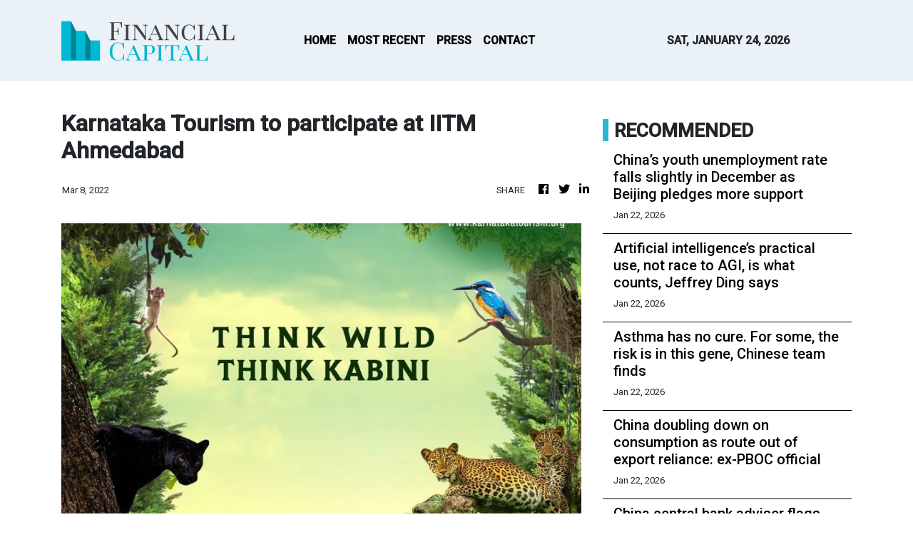

--- FILE ---
content_type: text/html; charset=utf-8
request_url: https://us-central1-vertical-news-network.cloudfunctions.net/get/fetch-include-rss
body_size: 25616
content:
[
  {
    "id": 112426558,
    "title": "China’s youth unemployment rate falls slightly in December as Beijing pledges more support",
    "summary": "China’s youth unemployment rate fell slightly in December for the fourth consecutive month, though competition for jobs remains intense as policymakers confront deflationary pressures and a labour market marked by a growing mismatch between skills and vacancies.\nThe jobless rate for those aged 16 to 24, excluding students, fell to 16.5 per cent last month from 16.9 per cent in November, according to data released by the National Bureau of Statistics on Thursday.\nThat figure has eased since...",
    "slug": "chinas-youth-unemployment-rate-falls-slightly-in-december-as-beijing-pledges-more-support",
    "link": "https://www.scmp.com/economy/china-economy/article/3340807/chinas-youth-unemployment-rate-falls-slightly-december-beijing-pledges-more-support?utm_source=rss_feed",
    "date_published": "2026-01-22T07:09:20.000Z",
    "images": "https://cdn.i-scmp.com/sites/default/files/styles/1280x720/public/d8/images/canvas/2026/01/22/59a5e92c-f6df-44cb-b5e2-e13a4475b27f_23c47a68.jpg?itok=i5ousUsR&v=1769065757",
    "categories": "1558",
    "img_id": "0",
    "caption": "",
    "country": "China",
    "source_type": "rss",
    "source": "South China Morning Post"
  },
  {
    "id": 112426559,
    "title": "Artificial intelligence’s practical use, not race to AGI, is what counts, Jeffrey Ding says",
    "summary": "Jeffrey Ding is an assistant professor of political science at George Washington University. He is the author of Technology and the Rise of Great Powers, an award-winning book exploring the impact of technology on geopolitical competition, as well as the founder of the ChinAI newsletter, which tracks developments in China’s artificial intelligence (AI) industry.\nIn this interview, Ding explains why “diffusion”, not innovation, will determine whether China or the US will prevail in the AI race,...",
    "slug": "artificial-intelligences-practical-use-not-race-to-agi-is-what-counts-jeffrey-ding-says",
    "link": "https://www.scmp.com/plus/tech/tech-trends/article/3340790/artificial-intelligences-practical-uses-not-race-agi-what-counts-jeffrey-ding-says?utm_source=rss_feed",
    "date_published": "2026-01-22T06:30:13.000Z",
    "images": "https://cdn.i-scmp.com/sites/default/files/styles/1280x720/public/d8/images/canvas/2026/01/22/e1cf4a42-1777-4029-a0e3-e358657ebe3c_a195de4a.jpg?itok=G5KcRYxw&v=1769059655",
    "categories": "1558",
    "img_id": "0",
    "caption": "",
    "country": "China",
    "source_type": "rss",
    "source": "South China Morning Post"
  },
  {
    "id": 112417018,
    "title": "Asthma has no cure. For some, the risk is in this gene, Chinese team finds",
    "summary": "People carrying a specific gene mutation could have a significantly higher risk of developing the respiratory condition asthma, according to Chinese scientists who have created a detailed immune cell atlas.\nThe team has mapped how genetic variations influence immune cell function and disease development, creating a tool to help researchers understand how particular gene variations make people more likely to develop certain diseases and potentially guide the development of precise treatments,...",
    "slug": "asthma-has-no-cure-for-some-the-risk-is-in-this-gene-chinese-team-finds",
    "link": "https://www.scmp.com/news/china/science/article/3340553/asthma-has-no-cure-some-risk-written-gene-china-team-finds?utm_source=rss_feed",
    "date_published": "2026-01-22T06:00:22.000Z",
    "images": "https://cdn.i-scmp.com/sites/default/files/styles/1280x720/public/d8/images/canvas/2026/01/20/489e7be5-a812-44b8-9ecf-08ae1f05385d_bc61950e.jpg?itok=gJe0w8M1&v=1768900615",
    "categories": "1558",
    "img_id": "0",
    "caption": "",
    "country": "China",
    "source_type": "rss",
    "source": "South China Morning Post"
  },
  {
    "id": 112417019,
    "title": "China doubling down on consumption as route out of export reliance: ex-PBOC official",
    "summary": "China is pushing consumption to grow faster than overall economic expansion as the nation accelerates a shift to domestic demand-driven growth amid external criticism over trade imbalances, a former deputy governor of the People’s Bank of China said at the World Economic Forum.\n“The policy says consumption growth [should be] stronger than GDP growth … [and] income growth will be higher than GDP growth,” Zhu Min said in Davos, Switzerland, explaining that this is the key performance indicator for...",
    "slug": "china-doubling-down-on-consumption-as-route-out-of-export-reliance-expboc-official",
    "link": "https://www.scmp.com/economy/china-economy/article/3340796/china-doubling-down-consumption-route-out-export-reliance-ex-pboc-official?utm_source=rss_feed",
    "date_published": "2026-01-22T06:00:02.000Z",
    "images": "https://cdn.i-scmp.com/sites/default/files/styles/1280x720/public/d8/images/canvas/2026/01/22/039eb191-c6f9-42f6-b6a1-38810e466ad9_38235af1.jpg?itok=mJdsJy91&v=1769061596",
    "categories": "1558",
    "img_id": "0",
    "caption": "",
    "country": "China",
    "source_type": "rss",
    "source": "South China Morning Post"
  },
  {
    "id": 112408061,
    "title": "China central bank adviser flags US debt as ‘probably not sustainable’",
    "summary": "An adviser to China’s central bank has publicly questioned the stability of the United States’ debt – highlighting growing concerns over Washington’s fiscal trajectory and the risk of a global spillover.\n“I’ve heard so many people telling me that [debt] as a share of GDP [gross domestic product] has been rising and probably will continue to rise. That’s probably not sustainable,” said Huang Yiping, an adviser to the People’s Bank of China, on Wednesday.\nThe current institutional setting in the...",
    "slug": "china-central-bank-adviser-flags-us-debt-as-probably-not-sustainable",
    "link": "https://www.scmp.com/economy/global-economy/article/3340716/china-central-bank-adviser-flags-us-debt-probably-not-sustainable?utm_source=rss_feed",
    "date_published": "2026-01-22T04:00:13.000Z",
    "images": "https://cdn.i-scmp.com/sites/default/files/styles/1280x720/public/d8/images/canvas/2026/01/21/905d4f1f-65a9-4262-a0ae-4b889efc226b_0d9581b2.jpg?itok=Prbmrb9i&v=1768995103",
    "categories": "1558",
    "img_id": "0",
    "caption": "",
    "country": "China",
    "source_type": "rss",
    "source": "South China Morning Post"
  },
  {
    "id": 112408062,
    "title": "Ex-Chinese factory worker Gao Huijun to head leading international electronics society",
    "summary": "A self-taught former factory worker who studied for his engineering degree by night has been elected as the head of one of the world’s leading electronic engineering societies.\nThis year, Gao Huijun will become the first president of the IEEE Industrial Electronics Society from mainland China.\nThe society, founded in 1951, is a branch of the Institute of Electrical and Electronics Engineers (IEEE), an organisation with over 400,000 members in more than 160 countries.\nGao, a professor at the...",
    "slug": "exchinese-factory-worker-gao-huijun-to-head-leading-international-electronics-society",
    "link": "https://www.scmp.com/news/china/science/article/3340683/ex-chinese-factory-worker-gao-huijun-head-leading-international-electronics-society?utm_source=rss_feed",
    "date_published": "2026-01-22T04:00:10.000Z",
    "images": "https://cdn.i-scmp.com/sites/default/files/styles/1280x720/public/d8/images/canvas/2026/01/21/30d4ea72-4c88-41bc-a225-8cb17a8404c4_ea4cdbff.jpg?itok=oUJDu7cz&v=1768984360",
    "categories": "1558",
    "img_id": "0",
    "caption": "",
    "country": "China",
    "source_type": "rss",
    "source": "South China Morning Post"
  },
  {
    "id": 112402254,
    "title": "Wall Street ends higher as investors cheer Greenland framework deal, averted tariffs ",
    "summary": "Wall Street surged on Wednesday, with the S&P 500 posting its largest one-day gain in two months. Investors celebrated the averted U.S. tariffs on European allies, stemming from a framework agreement on Greenland. This positive news contrasted sharply with the previous day's selloff, boosting all major benchmarks.",
    "slug": "wall-street-ends-higher-as-investors-cheer-greenland-framework-deal-averted-tariffs-",
    "link": "https://economictimes.indiatimes.com/markets/us-stocks/news/wall-street-ends-higher-as-investors-cheer-greenland-framework-deal-averted-tariffs/articleshow/127082654.cms",
    "date_published": "2026-01-22T01:44:42.000Z",
    "images": "https://img.etimg.com/photo/msid-127082654,imgsize-302782.cms",
    "categories": "353,577,598,1155,1157,1158,1245,1941,1962",
    "img_id": "0",
    "caption": "",
    "country": "India",
    "source_type": "rss",
    "source": "Economic Times"
  },
  {
    "id": 112402293,
    "title": "India news live updates: Devendra Fadnavis lays out Mumbai transformation road map at Davos ",
    "summary": "",
    "slug": "india-news-live-updates-devendra-fadnavis-lays-out-mumbai-transformation-road-map-at-davos-",
    "link": "https://economictimes.indiatimes.com/news/newsblogs/breaking-news-highlights-january-22-2026-budget-davos-modi-delhi-weather-trump-greenland-tariff-india-us-trade-deal-european-union-modi-congress-bjp-rahul-gandhi-india-news/liveblog/127082095.cms",
    "date_published": "2026-01-22T01:39:26.000Z",
    "images": "https://img.etimg.com/photo/msid-127082095,imgsize-169580.cms",
    "categories": "1558",
    "img_id": "0",
    "caption": "",
    "country": "India",
    "source_type": "rss",
    "source": "Economic Times"
  },
  {
    "id": 112402294,
    "title": "Why did Barron Trump call police and who is Matvei Rumianstev? Emergency 999 call and whole incident explained ",
    "summary": "Why did Barron Trump call police and who is Matvei Rumianstev? A London court heard that Barron Trump contacted UK police after witnessing an assault during a FaceTime call. The call led officers to a woman’s home and became key evidence in a criminal case.",
    "slug": "why-did-barron-trump-call-police-and-who-is-matvei-rumianstev-emergency-999-call-and-whole-incident-explained-",
    "link": "https://economictimes.indiatimes.com/news/international/us/why-did-barron-trump-call-police-and-who-is-matvei-rumianstev-emergency-999-call-and-whole-incident-explained-real-life-herolondon-court-testimony-facetime-video-conversation-russian-national/articleshow/127079076.cms",
    "date_published": "2026-01-22T01:24:53.000Z",
    "images": "https://img.etimg.com/photo/msid-127079076,imgsize-645269.cms",
    "categories": "1558",
    "img_id": "0",
    "caption": "",
    "country": "India",
    "source_type": "rss",
    "source": "Economic Times"
  },
  {
    "id": 112402255,
    "title": "GIFT Nifty up 200 points; here's the trading setup for today's session ",
    "summary": "Indian equities declined for a third straight session, with stock-specific action anticipated from major company earnings. Analysts foresee a sideways trading range for the Nifty, influenced by ongoing results and global sentiment. The India VIX surged, reflecting increased market fear, while the rupee hit an all-time low against the dollar amid foreign fund outflows.",
    "slug": "gift-nifty-up-200-points-heres-the-trading-setup-for-todays-session-",
    "link": "https://economictimes.indiatimes.com/markets/stocks/news/pre-market-action-heres-the-trade-setup-for-todays-session/articleshow/127079725.cms",
    "date_published": "2026-01-22T01:16:23.000Z",
    "images": "https://img.etimg.com/photo/msid-127079725,imgsize-111647.cms",
    "categories": "353,577,598,1155,1157,1158,1245,1941,1962",
    "img_id": "0",
    "caption": "",
    "country": "India",
    "source_type": "rss",
    "source": "Economic Times"
  },
  {
    "id": 112402256,
    "title": "Stocks in news: Eternal, IndiGo, Adani Green, Dr Reddy's, Vodafone Idea ",
    "summary": "Markets closed lower amid weak cues, with the Nifty nearing its 200 DEMA. Select heavyweight stocks may offer short-term relief due to oversold conditions. Companies like Eternal, IndiGo, and Dr Reddy's are in focus due to Q3 results and news developments.",
    "slug": "stocks-in-news-eternal-indigo-adani-green-dr-reddys-vodafone-idea-",
    "link": "https://economictimes.indiatimes.com/markets/stocks/news/stocks-in-news-eternal-indigo-adani-green-dr-reddys-vodafone-idea/articleshow/127079288.cms",
    "date_published": "2026-01-22T01:10:59.000Z",
    "images": "https://img.etimg.com/photo/msid-127079288,imgsize-54812.cms",
    "categories": "353,577,598,1155,1157,1158,1245,1941,1962",
    "img_id": "0",
    "caption": "",
    "country": "India",
    "source_type": "rss",
    "source": "Economic Times"
  },
  {
    "id": 112402257,
    "title": "Asian stocks gain after Trump touts Greenland deal ",
    "summary": "Asian stocks rose, mirroring Wall Street's gains, as President Trump's comments on a \"framework\" deal regarding Greenland eased market concerns. Precious metals retreated, with gold and silver falling. The US president's remarks signaled a de-escalation of geopolitical and trade tensions, leading to a return of risk appetite in equities.",
    "slug": "asian-stocks-gain-after-trump-touts-greenland-deal-",
    "link": "https://economictimes.indiatimes.com/markets/stocks/news/asian-stocks-gain-after-trump-touts-greenland-deal/articleshow/127078702.cms",
    "date_published": "2026-01-22T01:05:41.000Z",
    "images": "https://img.etimg.com/photo/msid-127078702,imgsize-169964.cms",
    "categories": "353,577,598,1155,1157,1158,1245,1941,1962",
    "img_id": "0",
    "caption": "",
    "country": "India",
    "source_type": "rss",
    "source": "Economic Times"
  },
  {
    "id": 112398289,
    "title": "China found something strange on far side of moon no one ever saw occur naturally before",
    "summary": "Tiny carbon nanotubes with walls just one atom thick found on the far side of the moon have provided the first confirmed evidence that a material long thought to require sophisticated human engineering could also be produced naturally.\nThey were found in rocks collected by China’s 2024 Chang’e-6 mission, the first probe to land on the far side of the moon and bring samples back to Earth.\nUsing high-resolution electron microscopes, a team from Jilin University in northeastern China detected the...",
    "slug": "china-found-something-strange-on-far-side-of-moon-no-one-ever-saw-occur-naturally-before",
    "link": "https://www.scmp.com/news/china/science/article/3340724/china-found-something-strange-far-side-moon-no-one-ever-saw-occur-naturally?utm_source=rss_feed",
    "date_published": "2026-01-22T01:00:12.000Z",
    "images": "https://cdn.i-scmp.com/sites/default/files/styles/1280x720/public/d8/images/canvas/2026/01/21/d3e330ce-24fa-48c3-a6f2-9e881070e989_c8f6f318.jpg?itok=NbD4qSRT&v=1768997234",
    "categories": "1558",
    "img_id": "0",
    "caption": "",
    "country": "China",
    "source_type": "rss",
    "source": "South China Morning Post"
  },
  {
    "id": 112402258,
    "title": "PFC's zero coupon bonds a smart bet with tax advantage ",
    "summary": "Investors are exploring Power Finance Corporation zero coupon bonds for diversification. These bonds offer attractive post-tax returns, surpassing bank deposits and tax-free bonds. With falling interest rates, there is potential for capital appreciation in the coming years. The issue is currently open for subscription, providing an opportunity to lock in gains.",
    "slug": "pfcs-zero-coupon-bonds-a-smart-bet-with-tax-advantage-",
    "link": "https://economictimes.indiatimes.com/markets/bonds/pfcs-zero-coupon-bonds-a-smart-bet-with-tax-advantage/articleshow/127077491.cms",
    "date_published": "2026-01-22T00:53:09.000Z",
    "images": "https://img.etimg.com/photo/msid-127077491,imgsize-10626.cms",
    "categories": "353,577,598,1155,1157,1158,1245,1941,1962",
    "img_id": "0",
    "caption": "",
    "country": "India",
    "source_type": "rss",
    "source": "Economic Times"
  },
  {
    "id": 112402295,
    "title": "Morning Brief Podcast: ET@Davos: Andrew Ng on Why Millions Are Already Unhireable ",
    "summary": "",
    "slug": "morning-brief-podcast-etdavos-andrew-ng-on-why-millions-are-already-unhireable-",
    "link": "https://economictimes.indiatimes.com/news/morning-brief-podcast/morning-brief-podcast-etdavos-andrew-ng-on-why-millions-are-already-unhireable/podcast/127077003.cms",
    "date_published": "2026-01-22T00:48:30.000Z",
    "images": "https://img.etimg.com/photo/msid-127077003,imgsize-48420.cms",
    "categories": "1558",
    "img_id": "0",
    "caption": "",
    "country": "India",
    "source_type": "rss",
    "source": "Economic Times"
  },
  {
    "id": 112402296,
    "title": "US natural gas hogs limelight as CME hits record 2,576,346 contracts traded in single day. Here's what investors should do now ",
    "summary": "US natural gas trading reached a new single-day record of 2,576,346 contracts on January 20 at CME Group. Extreme cold across the US has boosted heating demand, reduced production due to freeze-offs, and increased volatility. Futures rose sharply, while European gas prices reacted to storage and geopolitical concerns.",
    "slug": "us-natural-gas-hogs-limelight-as-cme-hits-record-2576346-contracts-traded-in-single-day-heres-what-investors-should-do-now-",
    "link": "https://economictimes.indiatimes.com/news/international/us/us-natural-gas-hogs-limelight-as-cme-hits-record-2576346-contracts-traded-in-single-day-heres-what-investors-should-do-now/articleshow/127075661.cms",
    "date_published": "2026-01-22T00:46:48.000Z",
    "images": "https://img.etimg.com/photo/msid-127075661,imgsize-849310.cms",
    "categories": "1558",
    "img_id": "0",
    "caption": "",
    "country": "India",
    "source_type": "rss",
    "source": "Economic Times"
  },
  {
    "id": 112402259,
    "title": "India cracks down on ‘privacy cryptos’, flags money laundering risks ",
    "summary": "India is taking a strong stance against privacy cryptocurrencies. The Financial Intelligence Unit has directed crypto exchanges to stop dealing in these virtual assets. This move aims to curb money laundering and mask transaction trails. Privacy coins like Monero and Zcash use advanced cryptography to hide user identities and transaction details. This directive could significantly impact trading on recognized platforms.",
    "slug": "india-cracks-down-on-privacy-cryptos-flags-money-laundering-risks-",
    "link": "https://economictimes.indiatimes.com/markets/cryptocurrency/india-cracks-down-on-privacy-cryptos-flags-money-laundering-risks/articleshow/127076552.cms",
    "date_published": "2026-01-22T00:46:35.000Z",
    "images": "https://img.etimg.com/photo/msid-127076552,imgsize-204204.cms",
    "categories": "353,577,598,1155,1157,1158,1245,1941,1962",
    "img_id": "0",
    "caption": "",
    "country": "India",
    "source_type": "rss",
    "source": "Economic Times"
  },
  {
    "id": 112402260,
    "title": "Central bank sold $9.7 billion in Nov as rupee falls 0.7% ",
    "summary": "The Reserve Bank of India sold dollars in November. This action aimed to manage the Indian rupee's value. The rupee saw depreciation last year. India's currency's real effective exchange rate also decreased. This rate reflects the rupee's strength against other major currencies. The figures show a shift in the rupee's standing.",
    "slug": "central-bank-sold-97-billion-in-nov-as-rupee-falls-07-",
    "link": "https://economictimes.indiatimes.com/markets/stocks/news/central-bank-sold-9-7-billion-in-nov-as-rupee-falls-0-7/articleshow/127076287.cms",
    "date_published": "2026-01-22T00:41:40.000Z",
    "images": "https://img.etimg.com/photo/msid-127076287,imgsize-24116.cms",
    "categories": "353,577,598,1155,1157,1158,1245,1941,1962",
    "img_id": "0",
    "caption": "",
    "country": "India",
    "source_type": "rss",
    "source": "Economic Times"
  },
  {
    "id": 112402261,
    "title": "FDI inflows dip marginally, outflows fall sharply ",
    "summary": "India experienced a slight dip in gross FDI to $6.4 billion in November, while net FDI saw a reduced outflow of $446 million. Singapore, Mauritius, the US, and the UK were major contributors to outward FDI, primarily directed towards manufacturing, financial, insurance, and business services sectors.",
    "slug": "fdi-inflows-dip-marginally-outflows-fall-sharply-",
    "link": "https://economictimes.indiatimes.com/markets/stocks/news/fdi-inflows-dip-marginally-outflows-fall-sharply/articleshow/127075622.cms",
    "date_published": "2026-01-22T00:35:38.000Z",
    "images": "https://img.etimg.com/photo/msid-127075622,imgsize-49276.cms",
    "categories": "353,577,598,1155,1157,1158,1245,1941,1962",
    "img_id": "0",
    "caption": "",
    "country": "India",
    "source_type": "rss",
    "source": "Economic Times"
  },
  {
    "id": 112402262,
    "title": "UTI AMC's Q3 PAT flat at Rs 138 crore ",
    "summary": "UTI Asset Management reported a profit after tax of ₹138 crore for the December 2025 quarter. This figure remained largely stable compared to the previous year. Sequentially, profits saw a significant increase of 29%. Revenue from operations also grew by 24% to ₹517 crore. However, UTI AMC shares experienced a decline of 6.62%.",
    "slug": "uti-amcs-q3-pat-flat-at-rs-138-crore-",
    "link": "https://economictimes.indiatimes.com/markets/stocks/earnings/uti-amcs-q3-pat-flat-at-rs-138-crore/articleshow/127074733.cms",
    "date_published": "2026-01-22T00:26:22.000Z",
    "images": "https://img.etimg.com/photo/msid-127074733,imgsize-557727.cms",
    "categories": "353,577,598,1155,1157,1158,1245,1941,1962",
    "img_id": "0",
    "caption": "",
    "country": "India",
    "source_type": "rss",
    "source": "Economic Times"
  },
  {
    "id": 112402297,
    "title": "IRS announces new tax benefit for Americans. See if you are eligible and how to claim it ",
    "summary": "IRS announces new tax benefit for Americans. The $1,776 “Warrior Dividend” payment issued in December 2025 to active-duty military and eligible Reserve members is tax-free. Recipients do not need to report it as income. The IRS confirms eligibility rules and filing guidance for this one-time benefit.",
    "slug": "irs-announces-new-tax-benefit-for-americans-see-if-you-are-eligible-and-how-to-claim-it-",
    "link": "https://economictimes.indiatimes.com/news/international/us/[base64]/articleshow/127072391.cms",
    "date_published": "2026-01-22T00:26:12.000Z",
    "images": "https://img.etimg.com/photo/msid-127072391,imgsize-205126.cms",
    "categories": "1558",
    "img_id": "0",
    "caption": "",
    "country": "India",
    "source_type": "rss",
    "source": "Economic Times"
  },
  {
    "id": 112402263,
    "title": "Kalyan shares fall the most in 3 years as stake-sale fears spook investors ",
    "summary": "Kalyan Jewellers' shares plummeted over 12% on Wednesday, marking their steepest single-day fall in three years and extending a nine-session losing streak. Investors are nervous due to concerns about a mutual fund potentially reducing its stake, coupled with an increase in promoter share pledging. Margin calls also contributed to the significant decline.",
    "slug": "kalyan-shares-fall-the-most-in-3-years-as-stakesale-fears-spook-investors-",
    "link": "https://economictimes.indiatimes.com/markets/stocks/news/kalyan-shares-fall-the-most-in-3-years-as-stake-sale-fears-spook-investors/articleshow/127073991.cms",
    "date_published": "2026-01-22T00:22:01.000Z",
    "images": "https://img.etimg.com/photo/msid-127073991,imgsize-48002.cms",
    "categories": "353,577,598,1155,1157,1158,1245,1941,1962",
    "img_id": "0",
    "caption": "",
    "country": "India",
    "source_type": "rss",
    "source": "Economic Times"
  },
  {
    "id": 112402264,
    "title": "FMCG firms seen posting mid-to-double digit Q3 growth as volumes recover ",
    "summary": "FMCG companies anticipate mid-single to low-double-digit revenue growth in the December quarter, fueled by volume increases, easing GST disruptions, and stable pricing. Resilient rural demand and portfolio premiumization are key drivers, with ITC and HUL expected to show healthy improvements. Nestle India is poised for double-digit revenue growth as post-GST normalization continues.",
    "slug": "fmcg-firms-seen-posting-midtodouble-digit-q3-growth-as-volumes-recover-",
    "link": "https://economictimes.indiatimes.com/markets/stocks/earnings/fmcg-firms-seen-posting-mid-to-double-digit-q3-growth-as-volumes-recover/articleshow/127073249.cms",
    "date_published": "2026-01-22T00:14:11.000Z",
    "images": "https://img.etimg.com/photo/msid-127073249,imgsize-64554.cms",
    "categories": "353,577,598,1155,1157,1158,1245,1941,1962",
    "img_id": "0",
    "caption": "",
    "country": "India",
    "source_type": "rss",
    "source": "Economic Times"
  },
  {
    "id": 112401322,
    "title": "Asia’s largest solar network for farmers puts Maharashtra in global spotlight",
    "summary": "Speaking at Davos, Fadnavis highlighted that Maharashtra supplies 16,000 MW of power to farmers through Asia’s largest distributed solar network",
    "slug": "asias-largest-solar-network-for-farmers-puts-maharashtra-in-global-spotlight",
    "link": "https://www.thehindubusinessline.com/news/national/asias-largest-solar-network-for-farmers-puts-maharashtra-in-global-spotlight/article70536266.ece",
    "date_published": "2026-01-22T00:06:34.000Z",
    "images": "https://bl-i.thgim.com/public/incoming/8w7dfr/article70536269.ece/alternates/LANDSCAPE_1200/PTI01_21_2026_000022B.jpg",
    "categories": "1558",
    "img_id": "0",
    "caption": "",
    "country": "India",
    "source_type": "rss",
    "source": "The Hindu Business Line"
  },
  {
    "id": 112402265,
    "title": "Foreign investors not done with selling, FMCG tops list in 2026 ",
    "summary": "Foreign investors withdrew ₹22,420 crore from Indian markets in early January 2026. The FMCG sector saw the largest sell-off, losing shares worth ₹6,128 crore. Financial services and IT also experienced outflows. Investors are reportedly sensitive to high valuations in FMCG. Metals and mining was the only sector to see significant foreign buying.",
    "slug": "foreign-investors-not-done-with-selling-fmcg-tops-list-in-2026-",
    "link": "https://economictimes.indiatimes.com/markets/stocks/news/foreign-investors-not-done-with-selling-fmcg-tops-list-in-2026/articleshow/127071784.cms",
    "date_published": "2026-01-22T00:02:33.000Z",
    "images": "https://img.etimg.com/photo/msid-127071784,imgsize-29624.cms",
    "categories": "353,577,598,1155,1157,1158,1245,1941,1962",
    "img_id": "0",
    "caption": "",
    "country": "India",
    "source_type": "rss",
    "source": "Economic Times"
  },
  {
    "id": 112402298,
    "title": "ET@Davos 2026: India could become the world’s biggest economy within decades, says David Rubenstein ",
    "summary": "India is poised to become the world's largest economy within two to three decades. This projection comes from David Rubenstein, cofounder of Carlyle Group. He also noted positive US-India relations and discussed US-China trade dynamics. Rubenstein advised Indian policymakers to embrace global private credit and equity investments to foster local entrepreneurship and retain talent within India.",
    "slug": "etdavos-2026-india-could-become-the-worlds-biggest-economy-within-decades-says-david-rubenstein-",
    "link": "https://economictimes.indiatimes.com/news/economy/indicators/etdavos-2026-india-could-become-the-worlds-biggest-economy-within-decades-says-david-rubenstein/articleshow/127038391.cms",
    "date_published": "2026-01-22T00:00:00.000Z",
    "images": "https://img.etimg.com/photo/msid-127038391,imgsize-200844.cms",
    "categories": "1558",
    "img_id": "0",
    "caption": "",
    "country": "India",
    "source_type": "rss",
    "source": "Economic Times"
  },
  {
    "id": 112402299,
    "title": "Who is Vanna White and her new husband John Donaldson and what is their net worth? Here's couple's relationship history, background, career and children ",
    "summary": "Vanna White, co-host of \"Wheel of Fortune,\" married longtime partner John Donaldson in a private ceremony. The couple has been together since 2012. This story details their relationship, Donaldson’s construction career, and their net worth, including White’s earnings from \"Wheel of Fortune\" and other ventures.",
    "slug": "who-is-vanna-white-and-her-new-husband-john-donaldson-and-what-is-their-net-worth-heres-couples-relationship-history-background-career-and-children-",
    "link": "https://economictimes.indiatimes.com/news/international/us/[base64]/articleshow/127066623.cms",
    "date_published": "2026-01-21T23:59:27.000Z",
    "images": "https://img.etimg.com/photo/msid-127066623,imgsize-151810.cms",
    "categories": "1558",
    "img_id": "0",
    "caption": "",
    "country": "India",
    "source_type": "rss",
    "source": "Economic Times"
  },
  {
    "id": 112408064,
    "title": "US hip-hop label Def Jam launches division in Chengdu",
    "summary": "Def Jam, the influential US record label, will launch a division in the \"capital of Chinese hip-hop\" Chengdu, its parent company Universal Music announced late on Tuesday, in a vote of confidence for China's music scene.\r\n\r\nThe New York-based label worked on the first records of Public Enemy and Beastie Boys, as well as some albums from Jay-Z and Kanye West – all mainstays of American hip-hop.\r\n\r\n\"China is one of the most important and dynamic music markets in the world today, with a new generation of artists shaping culture both locally and globally,\" Adam Granite, executive vice president of market development at Universal Music, said in a statement.\r\n\r\n\"Launching Def Jam Recordings China reflects our long-term commitment to this market and our belief that Chinese hip-hop has a powerful role to play in the global evolution of the genre.\"\r\n\r\nDef Jam has also worked with African and European artists through its regional divisions.\r\n\r\nChengdu is \"widely recognised for its vibrant music ecosystem and deep-rooted hip-hop culture,\" Universal Music wrote in a press release.\r\n\r\nHigher Brothers, known for blending Putonghua and the local dialect, is one of the main hip-hop groups originating from the city.\r\n\r\nDef Jam will work with three acclaimed Chinese rappers – Xie Di, Wang Yitai and Deng Dianguo \"DDG\" – to help identify and mentor emerging artists. (AFP)",
    "slug": "us-hiphop-label-def-jam-launches-division-in-chengdu",
    "link": "https://news.rthk.hk/rthk/en/component/k2/1840866-20260122.htm",
    "date_published": "2026-01-21T23:37:23.000Z",
    "images": "",
    "categories": "1558",
    "img_id": "0",
    "caption": "",
    "country": "China",
    "source_type": "rss",
    "source": "RTHK"
  },
  {
    "id": 112398290,
    "title": "Trump’s decision to sell AI chips to China under pressure as House bill against deal advances",
    "summary": "A move to curb US President Donald Trump’s power to sell advanced AI chips to China moved a step closer on Wednesday when a Republican-led congressional panel joined hands with their Democratic counterparts, brushing aside objections from the White House and chip giant Nvidia.\nThe action has put Representative Brian Mast, the Republican chair of the House Foreign Affairs Committee, on a collision course with Trump’s top AI adviser David Sacks and drawn sharp criticism from Maga-aligned...",
    "slug": "trumps-decision-to-sell-ai-chips-to-china-under-pressure-as-house-bill-against-deal-advances",
    "link": "https://www.scmp.com/news/china/diplomacy/article/3340751/trumps-decision-sell-ai-chips-china-under-pressure-house-bill-against-deal-advances?utm_source=rss_feed",
    "date_published": "2026-01-21T23:14:09.000Z",
    "images": "https://cdn.i-scmp.com/sites/default/files/styles/1280x720/public/d8/images/canvas/2026/01/22/45839c66-d991-481d-8e28-af75f799dfdf_7d880d50.jpg?itok=aJAgCgTc&v=1769037242",
    "categories": "1558",
    "img_id": "0",
    "caption": "",
    "country": "China",
    "source_type": "rss",
    "source": "South China Morning Post"
  },
  {
    "id": 112402300,
    "title": "Why is gold price still rising and will it continue to increase more than $4,778? Here's what investors should do now ",
    "summary": "Why is gold price still rising and will it continue to increase more than $4,778 remains a key market question. Gold crossed $4,887 as Trump eased tariff threats and the Fed signaled steady rates. Investors tracked safe-haven demand, equity rebounds, and price outlook.",
    "slug": "why-is-gold-price-still-rising-and-will-it-continue-to-increase-more-than-4778-heres-what-investors-should-do-now-",
    "link": "https://economictimes.indiatimes.com/news/international/us/why-is-gold-price-still-rising-and-will-it-continue-to-increase-more-than-4778-heres-what-investors-should-do-now-president-donald-trump-europe-tariffs-greenland/articleshow/127061682.cms",
    "date_published": "2026-01-21T22:56:20.000Z",
    "images": "https://img.etimg.com/photo/msid-127061682,imgsize-323792.cms",
    "categories": "1558",
    "img_id": "0",
    "caption": "",
    "country": "India",
    "source_type": "rss",
    "source": "Economic Times"
  },
  {
    "id": 112402301,
    "title": "Ties with Europe on the rocks, but Trump wants 'a big piece of ice' ",
    "summary": "US President Trump demanded that Europe cede control of Greenland, citing national security and missile defence requirements. He warned of consequences if NATO countries refused, describing the request as a modest one in exchange for decades of US defence support. Trump also criticised European leaders on various policy matters, asserting the strength of the US economy.",
    "slug": "ties-with-europe-on-the-rocks-but-trump-wants-a-big-piece-of-ice-",
    "link": "https://economictimes.indiatimes.com/news/international/world-news/ties-with-europe-on-the-rocks-but-trump-wants-a-big-piece-of-ice/articleshow/127036606.cms",
    "date_published": "2026-01-21T22:52:00.000Z",
    "images": "https://img.etimg.com/photo/msid-127036606,imgsize-1224067.cms",
    "categories": "1558",
    "img_id": "0",
    "caption": "",
    "country": "India",
    "source_type": "rss",
    "source": "Economic Times"
  },
  {
    "id": 112402302,
    "title": "Why is silver price falling now and will it drop more than $91.17? Precious metals market reaction explained. Here's what investors should do now ",
    "summary": "Why is silver price falling now and will it drop more than $91.17? Silver prices dropped after hitting record highs as investors reacted to easing tariff threats, rising equity markets, and profit booking. Gold trimmed gains, while platinum and palladium also moved lower amid shifting global signals.",
    "slug": "why-is-silver-price-falling-now-and-will-it-drop-more-than-9117-precious-metals-market-reaction-explained-heres-what-investors-should-do-now-",
    "link": "https://economictimes.indiatimes.com/news/international/us/why-is-silver-price-falling-now-and-will-it-drop-more-than-91-17-precious-metals-market-reaction-explained-heres-what-investors-should-do-now-greenland-invasion-europe-tariff-threats/articleshow/127059441.cms",
    "date_published": "2026-01-21T22:22:34.000Z",
    "images": "https://img.etimg.com/photo/msid-127059441,imgsize-86688.cms",
    "categories": "1558",
    "img_id": "0",
    "caption": "",
    "country": "India",
    "source_type": "rss",
    "source": "Economic Times"
  },
  {
    "id": 112380812,
    "title": "Greenland meltdown: what does Trump’s quest mean for the global order and China?",
    "summary": "US President Donald Trump’s accelerated push to seize Greenland has transformed a once-quirky idea into a full-blown diplomatic crisis, with observers warning it could deal a near-fatal blow to the post-war transatlantic order.\nTrump initially did not rule out the use of America’s military to control the autonomous Danish territory but backed down at the World Economic Forum in Davos on Wednesday, saying that he “won’t use force”.\nHe also called off tariffs against European countries over their...",
    "slug": "greenland-meltdown-what-does-trumps-quest-mean-for-the-global-order-and-china",
    "link": "https://www.scmp.com/news/china/diplomacy/article/3340715/greenland-meltdown-what-does-trumps-quest-mean-global-order-and-china?utm_source=rss_feed",
    "date_published": "2026-01-21T22:00:09.000Z",
    "images": "https://cdn.i-scmp.com/sites/default/files/styles/1280x720/public/d8/images/canvas/2026/01/21/2ae08cf6-c391-40f5-a386-4b303f86c8ef_b47d5421.jpg?itok=ON7d4Xlv&v=1768994386",
    "categories": "1558",
    "img_id": "0",
    "caption": "",
    "country": "China",
    "source_type": "rss",
    "source": "South China Morning Post"
  },
  {
    "id": 112402303,
    "title": "Why did Donald Trump rule out Greenland invasion? US President explains military limits, NATO talks and Arctic deal. Here's if Trump made U-turn due to this law ",
    "summary": "Why did Donald Trump rule out Greenland invasion? The US President said he will not use military force to take Greenland. Legal limits, NATO pressure, Greenland opposition, and a possible deal shaped his decision during meetings in Davos.",
    "slug": "why-did-donald-trump-rule-out-greenland-invasion-us-president-explains-military-limits-nato-talks-and-arctic-deal-heres-if-trump-made-uturn-due-to-this-law-",
    "link": "https://economictimes.indiatimes.com/news/international/us/why-did-donald-trump-rule-out-greenland-invasion-us-president-explains-military-limits-nato-talks-and-arctic-deal-heres-if-trump-made-u-turn-due-to-this-law/articleshow/127054476.cms",
    "date_published": "2026-01-21T21:38:48.000Z",
    "images": "https://img.etimg.com/photo/msid-127054476,imgsize-199788.cms",
    "categories": "1558",
    "img_id": "0",
    "caption": "",
    "country": "India",
    "source_type": "rss",
    "source": "Economic Times"
  },
  {
    "id": 112402304,
    "title": "‘Greenland deal is in sight, framework reached’: Trump lifts Europe tariffs after NATO talks ",
    "summary": "",
    "slug": "greenland-deal-is-in-sight-framework-reached-trump-lifts-europe-tariffs-after-nato-talks-",
    "link": "https://economictimes.indiatimes.com/news/international/world-news/greenland-deal-is-in-sight-framework-reached-trump-lifts-europe-tariffs-after-nato-talks/videoshow/127055293.cms",
    "date_published": "2026-01-21T21:37:45.000Z",
    "images": "https://img.etimg.com/photo/msid-127055293,imgsize-79182.cms",
    "categories": "1558",
    "img_id": "0",
    "caption": "",
    "country": "India",
    "source_type": "rss",
    "source": "Economic Times"
  },
  {
    "id": 112380813,
    "title": "Greenland row shows why foreign policy must not be turned into moral theatre",
    "summary": "The renewed debate over Greenland has placed Denmark in an awkward strategic position. When a close ally openly flirts with the idea of territorial acquisition – however unrealistic or rhetorical – it exposes an uncomfortable truth for many middle and small powers: alignment does not guarantee protection and loyalty does not always translate into leverage.\nIn an age defined by intensifying competition between the United States and China, governments increasingly feel inclined to show where they...",
    "slug": "greenland-row-shows-why-foreign-policy-must-not-be-turned-into-moral-theatre",
    "link": "https://www.scmp.com/opinion/world-opinion/article/3340678/greenland-row-shows-why-foreign-policy-must-not-be-turned-moral-theatre?utm_source=rss_feed",
    "date_published": "2026-01-21T21:30:08.000Z",
    "images": "https://cdn.i-scmp.com/sites/default/files/styles/1280x720/public/d8/images/canvas/2026/01/21/52df9d15-5fae-4aee-a240-099e4fd6d254_3569bcb0.jpg?itok=CZWmZ-HR&v=1768982755",
    "categories": "1558",
    "img_id": "0",
    "caption": "",
    "country": "China",
    "source_type": "rss",
    "source": "South China Morning Post"
  },
  {
    "id": 112402305,
    "title": "Dow, S&amp;P 500 and Nasdaq rise again as US stock markets 'celebrate' Trump tariff U-turn over Greenland ",
    "summary": "Dow, S&P 500 and Nasdaq rise again as US stock markets 'celebrate' Trump tariff U-turn over Greenland after President Donald Trump withdrew tariff threats on Europe. Markets reacted to comments on Greenland, NATO talks, and a pause on planned tariffs set for February 1.",
    "slug": "dow-sampp-500-and-nasdaq-rise-again-as-us-stock-markets-celebrate-trump-tariff-uturn-over-greenland-",
    "link": "https://economictimes.indiatimes.com/news/international/us/[base64]/articleshow/127051139.cms",
    "date_published": "2026-01-21T21:02:40.000Z",
    "images": "https://img.etimg.com/photo/msid-127051139,imgsize-126686.cms",
    "categories": "1558",
    "img_id": "0",
    "caption": "",
    "country": "India",
    "source_type": "rss",
    "source": "Economic Times"
  },
  {
    "id": 112402306,
    "title": "Worried about AI? These AI-proof jobs for 2026 offer six-figure salaries ",
    "summary": "Best AI-proof jobs in the US 2026 list: New data reveals that despite AI's impact, many top job opportunities for 2026 will rely on human skills and offer six-figure salaries. Health care roles, particularly cardiac medical technician, dominate the highest-paying positions, driven by an aging population and increased medical needs.",
    "slug": "worried-about-ai-these-aiproof-jobs-for-2026-offer-sixfigure-salaries-",
    "link": "https://economictimes.indiatimes.com/news/international/us/worried-about-ai-these-ai-proof-jobs-for-2026-offer-six-figure-salaries/articleshow/127042770.cms",
    "date_published": "2026-01-21T20:18:33.000Z",
    "images": "https://img.etimg.com/photo/msid-127042770,imgsize-2797824.cms",
    "categories": "1558",
    "img_id": "0",
    "caption": "",
    "country": "India",
    "source_type": "rss",
    "source": "Economic Times"
  },
  {
    "id": 112402307,
    "title": "Infinity war comic explained: sequel to infinity gauntlet with shocking Thanos team-up ",
    "summary": "Infinity War comic is a sequel to Infinity Gauntlet by Marvel. A powerful villain named Magus wants to become a god and control everything. This danger forces Thanos to change his role and work with heroes. The story shows shocking alliances, big cosmic battles, and a very different side of Thanos.",
    "slug": "infinity-war-comic-explained-sequel-to-infinity-gauntlet-with-shocking-thanos-teamup-",
    "link": "https://economictimes.indiatimes.com/news/international/us/infinity-war-comic-explained-sequel-to-infinity-gauntlet-with-shocking-thanos-team-up/articleshow/127045599.cms",
    "date_published": "2026-01-21T20:13:18.000Z",
    "images": "https://img.etimg.com/photo/msid-127045599,imgsize-107946.cms",
    "categories": "1558",
    "img_id": "0",
    "caption": "",
    "country": "India",
    "source_type": "rss",
    "source": "Economic Times"
  },
  {
    "id": 112380814,
    "title": "Beijing-Ottawa deal reinforces China’s dominance in EV industry at expense of US: analysts",
    "summary": "Beijing and Ottawa reached a “landmark” trade agreement last week, slashing tariffs on Chinese electric vehicles, in a move analysts said further cements China’s dominance and suggests the US decline in the global EV market.\nThe deal will open Canada up to Chinese EVs, signalling a thaw in diplomatic relations and a major break from the US. The bilateral partnership marks a shift in direction for Canada’s automotive industry, coming during a month that saw China’s BYD topple Tesla as the world’s...",
    "slug": "beijingottawa-deal-reinforces-chinas-dominance-in-ev-industry-at-expense-of-us-analysts",
    "link": "https://www.scmp.com/news/china/diplomacy/article/3340746/beijing-ottawa-deal-reinforces-chinas-dominance-ev-industry-expense-us-analysts?utm_source=rss_feed",
    "date_published": "2026-01-21T20:11:32.000Z",
    "images": "https://cdn.i-scmp.com/sites/default/files/styles/1280x720/public/d8/images/canvas/2026/01/22/9fc6e2c1-f8df-4c17-b56f-b70eee82417b_f37ca723.jpg?itok=qoWan4zU&v=1769026288",
    "categories": "1558",
    "img_id": "0",
    "caption": "",
    "country": "China",
    "source_type": "rss",
    "source": "South China Morning Post"
  },
  {
    "id": 112402308,
    "title": "Trump ends tariff threats on Europe over Greenland after NATO agrees to ‘framework’ for future Arctic deal ",
    "summary": "US President Donald Trump has cancelled his tariff threat on several European nations. This move comes after reaching a deal on Arctic security with NATO Secretary General Mark Rutte. Trump had previously insisted on acquiring Greenland. He stated he would not use force for this acquisition. Denmark and Greenland have responded to Trump's remarks. The situation highlights ongoing geopolitical discussions.",
    "slug": "trump-ends-tariff-threats-on-europe-over-greenland-after-nato-agrees-to-framework-for-future-arctic-deal-",
    "link": "https://economictimes.indiatimes.com/news/international/global-trends/trump-says-he-is-cancelling-tariff-threats-on-europe-as-part-of-push-for-greenland-after-reaching-arctic-framework-with-nato/articleshow/127044448.cms",
    "date_published": "2026-01-21T19:52:03.000Z",
    "images": "https://img.etimg.com/photo/msid-127044448,imgsize-1182740.cms",
    "categories": "1558",
    "img_id": "0",
    "caption": "",
    "country": "India",
    "source_type": "rss",
    "source": "Economic Times"
  },
  {
    "id": 112402309,
    "title": "Venezuela receives $300 million from US-backed oil sales ",
    "summary": "Venezuela's government has received its first payment from a recent oil sale to the US. This marks a significant influx of dollars into the nation's economy after a month. Acting President Delcy Rodriguez confirmed that $300 million has entered the banking system.",
    "slug": "venezuela-receives-300-million-from-usbacked-oil-sales-",
    "link": "https://economictimes.indiatimes.com/news/international/world-news/venezuela-receives-300-million-from-us-backed-oil-sales/articleshow/127042979.cms",
    "date_published": "2026-01-21T19:45:17.000Z",
    "images": "https://img.etimg.com/photo/msid-127042979,imgsize-221904.cms",
    "categories": "1558",
    "img_id": "0",
    "caption": "",
    "country": "India",
    "source_type": "rss",
    "source": "Economic Times"
  },
  {
    "id": 112402310,
    "title": "New York engineer leaves corporate career, builds million-dollar business on her own terms ",
    "summary": "Luisa Zhou, a Princeton University–educated engineer, stepped away from her high-paying corporate job after realizing it provided little flexibility during family health emergencies. Rather than quitting immediately, she spent two years establishing a side business while working full-time. The strategy proved successful, turning her initiative into a million-dollar company before she officially resigned.",
    "slug": "new-york-engineer-leaves-corporate-career-builds-milliondollar-business-on-her-own-terms-",
    "link": "https://economictimes.indiatimes.com/news/international/us/new-york-engineer-leaves-corporate-career-builds-million-dollar-business-on-her-own-terms/articleshow/127028646.cms",
    "date_published": "2026-01-21T19:43:33.000Z",
    "images": "https://img.etimg.com/photo/msid-127028646,imgsize-84513.cms",
    "categories": "1558",
    "img_id": "0",
    "caption": "",
    "country": "India",
    "source_type": "rss",
    "source": "Economic Times"
  },
  {
    "id": 112402311,
    "title": "US envoys to meet Vladimir Putin on Ukraine peace plan today ",
    "summary": "American envoy Steve Witkoff and Jared Kushner are traveling to Russia on Thursday. They will meet President Vladimir Putin to discuss peace proposals for the Ukraine war. This visit follows an invitation from Russia. Both US and Ukrainian officials believe significant progress has been made on a 20-point plan.",
    "slug": "us-envoys-to-meet-vladimir-putin-on-ukraine-peace-plan-today-",
    "link": "https://economictimes.indiatimes.com/news/international/world-news/us-envoys-to-meet-vladimir-putin-on-ukraine-peace-plan-today/articleshow/127042906.cms",
    "date_published": "2026-01-21T19:41:12.000Z",
    "images": "https://img.etimg.com/photo/msid-127042906,imgsize-2176831.cms",
    "categories": "1558",
    "img_id": "0",
    "caption": "",
    "country": "India",
    "source_type": "rss",
    "source": "Economic Times"
  },
  {
    "id": 112402312,
    "title": "Percy Jackson &amp; The Olympians Season 3 renewal, release date, story, cast and filming update: Here's season 2 ending explained and how it sets up new season ",
    "summary": "Percy Jackson & The Olympians Season 3 renewal, release date, story, cast and filming update confirms the show is returning on Disney+. Season 3 adapts The Titan’s Curse, brings new characters, continues the Great Prophecy, and targets a 2026 release after filming in Vancouver.",
    "slug": "percy-jackson-amp-the-olympians-season-3-renewal-release-date-story-cast-and-filming-update-heres-season-2-ending-explained-and-how-it-sets-up-new-season-",
    "link": "https://economictimes.indiatimes.com/news/international/us/percy-jackson-the-olympians-season-3-renewal-release-date-story-cast-and-filming-update-heres-season-2-ending-explained-and-how-it-sets-up-new-season-the-titans-curse-rick-riordans-books/articleshow/127036519.cms",
    "date_published": "2026-01-21T19:37:20.000Z",
    "images": "https://img.etimg.com/photo/msid-127036519,imgsize-2766428.cms",
    "categories": "1558",
    "img_id": "0",
    "caption": "",
    "country": "India",
    "source_type": "rss",
    "source": "Economic Times"
  },
  {
    "id": 112402313,
    "title": "Will Greenland threats spoil EU-US trade deal? Trump has doubts ",
    "summary": "US President Donald Trump believes European Union investment will continue despite potential tariffs over Greenland.  US Treasury Secretary Scott Bessent cautioned European nations against increasing military presence on Greenland.  He also criticised France's calls for NATO exercises.",
    "slug": "will-greenland-threats-spoil-euus-trade-deal-trump-has-doubts-",
    "link": "https://economictimes.indiatimes.com/news/international/world-news/will-greenland-threats-spoil-eu-us-trade-deal-trump-has-doubts/articleshow/127042451.cms",
    "date_published": "2026-01-21T19:36:51.000Z",
    "images": "https://img.etimg.com/photo/msid-127042451,imgsize-170812.cms",
    "categories": "1558",
    "img_id": "0",
    "caption": "",
    "country": "India",
    "source_type": "rss",
    "source": "Economic Times"
  },
  {
    "id": 112402314,
    "title": "Davos: Swiss firms’ interest in India surges after EFTA trade deal ",
    "summary": "A wave of Swiss business enthusiasm is sweeping towards India, following the recent Trade and Economic Partnership Agreement with the European Free Trade Association. The number of investment inquiries and advisory support requests has skyrocketed, more than doubling in frequency.",
    "slug": "davos-swiss-firms-interest-in-india-surges-after-efta-trade-deal-",
    "link": "https://economictimes.indiatimes.com/news/economy/foreign-trade/davos-swiss-firms-interest-in-india-surges-after-efta-trade-deal/articleshow/127042143.cms",
    "date_published": "2026-01-21T19:34:39.000Z",
    "images": "https://img.etimg.com/photo/msid-127042143,imgsize-22952.cms",
    "categories": "1558",
    "img_id": "0",
    "caption": "",
    "country": "India",
    "source_type": "rss",
    "source": "Economic Times"
  },
  {
    "id": 112402315,
    "title": "‘Thoughtful diplomacy needed’ on Greenland tensions, says NATO chief Mark Rutte ",
    "summary": "NATO chief Mark Rutte stresses diplomacy for Greenland tensions.  He is meeting President Donald Trump in Davos.  Rutte assures that Europe will defend the United States if needed.  He believes a safe Arctic and Europe are vital for US security.",
    "slug": "thoughtful-diplomacy-needed-on-greenland-tensions-says-nato-chief-mark-rutte-",
    "link": "https://economictimes.indiatimes.com/news/international/world-news/thoughtful-diplomacy-needed-on-greenland-tensions-says-nato-chief-mark-rutte/articleshow/127041537.cms",
    "date_published": "2026-01-21T19:32:56.000Z",
    "images": "https://img.etimg.com/photo/msid-127041537,imgsize-70782.cms",
    "categories": "1558",
    "img_id": "0",
    "caption": "",
    "country": "India",
    "source_type": "rss",
    "source": "Economic Times"
  },
  {
    "id": 112402316,
    "title": "Most employees in the US will get a 'Peanut Butter'-style pay raise – here’s what it means ",
    "summary": "​US pay raises 2026​: Get ready for a change in your 2026 pay raise. Many companies are moving to a flat, across-the-board increase for all employees. This means your performance this year might not directly impact your pay bump. The average raise is expected to stay at 3.5%. Top performers may receive bonuses or promotions instead.",
    "slug": "most-employees-in-the-us-will-get-a-peanut-butterstyle-pay-raise-heres-what-it-means-",
    "link": "https://economictimes.indiatimes.com/news/international/us/most-employees-in-the-us-will-get-a-peanut-butter-style-pay-raise-heres-what-it-means/articleshow/127034528.cms",
    "date_published": "2026-01-21T19:32:52.000Z",
    "images": "https://img.etimg.com/photo/msid-127034528,imgsize-2426316.cms",
    "categories": "1558",
    "img_id": "0",
    "caption": "",
    "country": "India",
    "source_type": "rss",
    "source": "Economic Times"
  },
  {
    "id": 112402317,
    "title": "Word of the day: Clishmaclaver ",
    "summary": "Word of the day: A unique Scots word, clishmaclaver, describes empty talk. This term captures gossip, idle chatter, and nonsense. It highlights conversations lacking substance. Understanding clishmaclaver helps identify meaningless communication. The word remains relevant today, appearing in social media and political discussions. It encourages clearer thinking and better communication.",
    "slug": "word-of-the-day-clishmaclaver-",
    "link": "https://economictimes.indiatimes.com/news/international/us/word-of-the-day-clishmaclaver/articleshow/127033658.cms",
    "date_published": "2026-01-21T19:30:55.000Z",
    "images": "https://img.etimg.com/photo/msid-127033658,imgsize-1673133.cms",
    "categories": "1558",
    "img_id": "0",
    "caption": "",
    "country": "India",
    "source_type": "rss",
    "source": "Economic Times"
  },
  {
    "id": 112402344,
    "title": "Davos: Hemant Soren says Shanti Act opens new era for mineral-rich Jharkhand ",
    "summary": "Speaking at the ET House in Davos on Tuesday, Soren said Jharkhand is closely evaluating opportunities arising from the new legislation on nuclear energy generation at a time when India is recalibrating its critical minerals and energy strategy.",
    "slug": "davos-hemant-soren-says-shanti-act-opens-new-era-for-mineralrich-jharkhand-",
    "link": "https://economictimes.indiatimes.com/news/india/davos-hemant-soren-says-shanti-act-opens-new-era-for-mineral-rich-jharkhand/articleshow/127041436.cms",
    "date_published": "2026-01-21T19:30:16.000Z",
    "images": "https://img.etimg.com/photo/msid-127041436,imgsize-156656.cms",
    "categories": "1558",
    "img_id": "0",
    "caption": "",
    "country": "India",
    "source_type": "rss",
    "source": "Economic Times"
  },
  {
    "id": 112402318,
    "title": "Davos: Hemant Soren says Shanti Act opens new era for mineral-rich Jharkhand ",
    "summary": "Speaking at the ET House in Davos on Tuesday, Soren said Jharkhand is closely evaluating opportunities arising from the new legislation on nuclear energy generation at a time when India is recalibrating its critical minerals and energy strategy.",
    "slug": "davos-hemant-soren-says-shanti-act-opens-new-era-for-mineralrich-jharkhand-",
    "link": "https://economictimes.indiatimes.com/news/india/davos-hemant-soren-says-shanti-act-opens-new-era-for-mineral-rich-jharkhand/articleshow/127041436.cms",
    "date_published": "2026-01-21T19:30:16.000Z",
    "images": "https://img.etimg.com/photo/msid-127041436,imgsize-156656.cms",
    "categories": "1558",
    "img_id": "0",
    "caption": "",
    "country": "India",
    "source_type": "rss",
    "source": "Economic Times"
  },
  {
    "id": 112402319,
    "title": "At Davos, CEOs signal caution on global economy but optimism on company growth ",
    "summary": "CEOs express more confidence in their own companies than the global economy, despite a dip in overall sentiment due to geopolitical and economic uncertainty. Leaders are prioritizing internal improvements, innovation, and technology adoption, particularly AI, to drive growth and manage challenges in 2026.  Acquisitions are also expected to increase as companies pursue strategic growth.",
    "slug": "at-davos-ceos-signal-caution-on-global-economy-but-optimism-on-company-growth-",
    "link": "https://economictimes.indiatimes.com/news/international/business/at-davos-ceos-signal-caution-on-global-economy-but-optimism-on-company-growth/articleshow/127041546.cms",
    "date_published": "2026-01-21T19:26:52.000Z",
    "images": "https://img.etimg.com/photo/msid-127041546,imgsize-59818.cms",
    "categories": "1558",
    "img_id": "0",
    "caption": "",
    "country": "India",
    "source_type": "rss",
    "source": "Economic Times"
  },
  {
    "id": 112402320,
    "title": "Greenland releases 'crisis' guidelines as Trump threat looms ",
    "summary": "Greenland's government unveiled a new brochure on Wednesday offering advice to the population in the event of a \"crisis\" in the territory, which US President Donald Trump has repeatedly vowed to seize from ally Denmark. The US president said Wednesday in Davos that he \"won't use force\" to take the island, while calling for \"immediate negotiations\" to acquire it.",
    "slug": "greenland-releases-crisis-guidelines-as-trump-threat-looms-",
    "link": "https://economictimes.indiatimes.com/news/international/world-news/greenland-releases-crisis-guidelines-as-trump-threat-looms/articleshow/127041518.cms",
    "date_published": "2026-01-21T19:26:40.000Z",
    "images": "https://img.etimg.com/photo/msid-127041518,imgsize-78168.cms",
    "categories": "1558",
    "img_id": "0",
    "caption": "",
    "country": "India",
    "source_type": "rss",
    "source": "Economic Times"
  },
  {
    "id": 112402321,
    "title": "Q-Day may arrive within 3 years, warns IonQ CEO at World Economic Forum, Davos ",
    "summary": "Quantum computing is leaping forward at an unprecedented pace, and experts are raising red flags about the future of encryption. Predictions indicate that our safeguards could be compromised in as little as three years, leading to profound implications for global safety and economic structures.",
    "slug": "qday-may-arrive-within-3-years-warns-ionq-ceo-at-world-economic-forum-davos-",
    "link": "https://economictimes.indiatimes.com/news/international/global-trends/q-day-may-arrive-within-3-years-warns-ionq-ceo-at-world-economic-forum-davos/articleshow/127039283.cms",
    "date_published": "2026-01-21T19:20:46.000Z",
    "images": "https://img.etimg.com/photo/msid-127039283,imgsize-178920.cms",
    "categories": "1558",
    "img_id": "0",
    "caption": "",
    "country": "India",
    "source_type": "rss",
    "source": "Economic Times"
  },
  {
    "id": 112402322,
    "title": "WEF 2026: Navigating global tech and trade disruptions, India stands strong, say CEOs at Davos ",
    "summary": "Indian corporate leaders at Davos highlighted India's economic resilience amidst global challenges, emphasizing the need for faster reforms and deeper manufacturing to sustain momentum. They noted opportunities arising from global trade disruptions and the importance of a strong domestic market, while also stressing the need to boost the MSME sector and accelerate AI development.",
    "slug": "wef-2026-navigating-global-tech-and-trade-disruptions-india-stands-strong-say-ceos-at-davos-",
    "link": "https://economictimes.indiatimes.com/news/economy/policy/wef-2026-navigating-global-tech-and-trade-disruptions-india-stands-strong-say-ceos-at-davos/articleshow/127040629.cms",
    "date_published": "2026-01-21T19:19:15.000Z",
    "images": "https://img.etimg.com/photo/msid-127040629,imgsize-54256.cms",
    "categories": "1558",
    "img_id": "0",
    "caption": "",
    "country": "India",
    "source_type": "rss",
    "source": "Economic Times"
  },
  {
    "id": 112402323,
    "title": "EU must toughen up in a world of ‘raw power’, Ursula von der Leyen warns ",
    "summary": "Europe must accelerate economic and defense growth.  The world now operates on raw power.  Internal disputes among allies embolden rivals.  France's President Macron suggests using the bloc's anti-coercion tool against the United States.  This instrument can impose significant costs on American companies.",
    "slug": "eu-must-toughen-up-in-a-world-of-raw-power-ursula-von-der-leyen-warns-",
    "link": "https://economictimes.indiatimes.com/news/international/world-news/eu-must-toughen-up-in-a-world-of-raw-power-ursula-von-der-leyen-warns/articleshow/127039975.cms",
    "date_published": "2026-01-21T19:17:21.000Z",
    "images": "https://img.etimg.com/photo/msid-127039975,imgsize-486058.cms",
    "categories": "1558",
    "img_id": "0",
    "caption": "",
    "country": "India",
    "source_type": "rss",
    "source": "Economic Times"
  },
  {
    "id": 112402345,
    "title": "\"In 20 to 30 years, India could be the biggest economy in the world\": David Rubenstein, Co-Founder, The Carlyle Group ",
    "summary": "David Rubenstein, a private equity veteran, shares insights on Donald Trump's business policies and their effect on the US economy. He highlights that expected recession and inflation have not materialized. Rubenstein expresses optimism about India's economic rise in the coming decades, citing its young population and growing market.",
    "slug": "in-20-to-30-years-india-could-be-the-biggest-economy-in-the-world-david-rubenstein-cofounder-the-carlyle-group-",
    "link": "https://economictimes.indiatimes.com/news/india/india-has-younger-population-advantage-could-be-dominant-economy-in-20-years-carlyle-co-founder-david-rubenstein/articleshow/127039196.cms",
    "date_published": "2026-01-21T19:14:27.000Z",
    "images": "https://img.etimg.com/photo/msid-127039196,imgsize-878381.cms",
    "categories": "1558",
    "img_id": "0",
    "caption": "",
    "country": "India",
    "source_type": "rss",
    "source": "Economic Times"
  },
  {
    "id": 112402324,
    "title": "\"In 20 to 30 years, India could be the biggest economy in the world\": David Rubenstein, Co-Founder, The Carlyle Group ",
    "summary": "David Rubenstein, a private equity veteran, shares insights on Donald Trump's business policies and their effect on the US economy. He highlights that expected recession and inflation have not materialized. Rubenstein expresses optimism about India's economic rise in the coming decades, citing its young population and growing market.",
    "slug": "in-20-to-30-years-india-could-be-the-biggest-economy-in-the-world-david-rubenstein-cofounder-the-carlyle-group-",
    "link": "https://economictimes.indiatimes.com/news/india/india-has-younger-population-advantage-could-be-dominant-economy-in-20-years-carlyle-co-founder-david-rubenstein/articleshow/127039196.cms",
    "date_published": "2026-01-21T19:14:27.000Z",
    "images": "https://img.etimg.com/photo/msid-127039196,imgsize-878381.cms",
    "categories": "1558",
    "img_id": "0",
    "caption": "",
    "country": "India",
    "source_type": "rss",
    "source": "Economic Times"
  },
  {
    "id": 112402325,
    "title": "Prue Leith exits The Great British Bake Off after 9 seasons as judge ",
    "summary": "Prue Leith is leaving The Great British Bake Off after nine seasons as a judge. She shared the news on Instagram and said she loved being part of the show. Fans, judges, and the official Bake Off team praised her work. Leith says she now wants to enjoy life and spend time relaxing at home.",
    "slug": "prue-leith-exits-the-great-british-bake-off-after-9-seasons-as-judge-",
    "link": "https://economictimes.indiatimes.com/news/international/us/prue-leith-exits-the-great-british-bake-off-after-9-seasons-as-judge/articleshow/127034742.cms",
    "date_published": "2026-01-21T19:14:07.000Z",
    "images": "https://img.etimg.com/photo/msid-127034742,imgsize-102930.cms",
    "categories": "1558",
    "img_id": "0",
    "caption": "",
    "country": "India",
    "source_type": "rss",
    "source": "Economic Times"
  },
  {
    "id": 112402326,
    "title": "Retailers, restaurants cite air pollution for weaker December quarter sales in North India ",
    "summary": "Large retailers and restaurant chains report lower sales in North India. High air pollution levels kept shoppers indoors, impacting footfalls. Restaurant dine-in business saw a significant drop. While deliveries increased, they did not fully compensate for lost dine-in revenue. This trend affected corporate earnings in the December quarter.",
    "slug": "retailers-restaurants-cite-air-pollution-for-weaker-december-quarter-sales-in-north-india-",
    "link": "https://economictimes.indiatimes.com/news/company/corporate-trends/retailers-restaurants-cite-air-pollution-for-weaker-december-quarter-sales-in-north-india/articleshow/127039485.cms",
    "date_published": "2026-01-21T19:11:03.000Z",
    "images": "https://img.etimg.com/photo/msid-127039485,imgsize-143656.cms",
    "categories": "1558",
    "img_id": "0",
    "caption": "",
    "country": "India",
    "source_type": "rss",
    "source": "Economic Times"
  },
  {
    "id": 112402346,
    "title": "Davos is a state of mind. Slightly chilly. Absurdly expensive ",
    "summary": "The World Economic Forum in Davos sees Indian businessmen navigate a unique experience, from sartorial crises with overcoats to the quest for authentic Indian food. They embrace local cuisine like fondue while delivering \"India Story\" soundbites and seeking validation, ultimately viewing Davos as a triumphant victory lap.",
    "slug": "davos-is-a-state-of-mind-slightly-chilly-absurdly-expensive-",
    "link": "https://economictimes.indiatimes.com/news/india/davos-is-a-state-of-mind-slightly-chilly-absurdly-expensive/articleshow/127039405.cms",
    "date_published": "2026-01-21T19:10:30.000Z",
    "images": "https://img.etimg.com/photo/msid-127039405,imgsize-23288.cms",
    "categories": "1558",
    "img_id": "0",
    "caption": "",
    "country": "India",
    "source_type": "rss",
    "source": "Economic Times"
  },
  {
    "id": 112402327,
    "title": "Davos is a state of mind. Slightly chilly. Absurdly expensive ",
    "summary": "The World Economic Forum in Davos sees Indian businessmen navigate a unique experience, from sartorial crises with overcoats to the quest for authentic Indian food. They embrace local cuisine like fondue while delivering \"India Story\" soundbites and seeking validation, ultimately viewing Davos as a triumphant victory lap.",
    "slug": "davos-is-a-state-of-mind-slightly-chilly-absurdly-expensive-",
    "link": "https://economictimes.indiatimes.com/news/india/davos-is-a-state-of-mind-slightly-chilly-absurdly-expensive/articleshow/127039405.cms",
    "date_published": "2026-01-21T19:10:30.000Z",
    "images": "https://img.etimg.com/photo/msid-127039405,imgsize-23288.cms",
    "categories": "1558",
    "img_id": "0",
    "caption": "",
    "country": "India",
    "source_type": "rss",
    "source": "Economic Times"
  },
  {
    "id": 112402328,
    "title": "Tillman Global Holdings to invest up to Rs 60,000 crore in 1GW Maharashtra data centre ",
    "summary": "Tillman Global Holdings will invest up to Rs 60,000 crore in a new data centre in Maharashtra. This adds to their existing commitments in Telangana and Andhra Pradesh. The total investment across these three projects will exceed $10 billion.",
    "slug": "tillman-global-holdings-to-invest-up-to-rs-60000-crore-in-1gw-maharashtra-data-centre-",
    "link": "https://economictimes.indiatimes.com/news/company/corporate-trends/tillman-to-invest-up-to-rs-60000-crore-in-1gw-maharashtra-data-centre/articleshow/127038250.cms",
    "date_published": "2026-01-21T19:07:40.000Z",
    "images": "https://img.etimg.com/photo/msid-127038250,imgsize-18696.cms",
    "categories": "1558",
    "img_id": "0",
    "caption": "",
    "country": "India",
    "source_type": "rss",
    "source": "Economic Times"
  },
  {
    "id": 112402266,
    "title": "Capri Global Capital CEO Monu Ratra steps down ",
    "summary": "In his resignation letter addressed to the company's board of directors, Ratra said that after careful thought and personal reflection, he had decided to explore entrepreneurial opportunities.",
    "slug": "capri-global-capital-ceo-monu-ratra-steps-down-",
    "link": "https://economictimes.indiatimes.com/markets/stocks/news/capri-global-capital-ceo-monu-ratra-steps-down/articleshow/127074883.cms",
    "date_published": "2026-01-21T19:04:51.000Z",
    "images": "https://img.etimg.com/photo/msid-127074883,imgsize-198204.cms",
    "categories": "353,577,598,1155,1157,1158,1245,1941,1962",
    "img_id": "0",
    "caption": "",
    "country": "India",
    "source_type": "rss",
    "source": "Economic Times"
  },
  {
    "id": 112402347,
    "title": "Sunjay Kapur's mother seeks cancellation of family trust ",
    "summary": "Rani Kapur has approached the Delhi High Court. She seeks to cancel the Rani Kapur Family Trust. She alleges fraud and diversion of her assets. The trust holds a significant stake in Sona Comstar. Rani Kapur claims her son and his wife masterminded the asset transfers. She states her assets were moved without her consent.",
    "slug": "sunjay-kapurs-mother-seeks-cancellation-of-family-trust-",
    "link": "https://economictimes.indiatimes.com/news/india/sunjay-kapurs-mother-seeks-cancellation-of-family-trust/articleshow/127037812.cms",
    "date_published": "2026-01-21T18:58:47.000Z",
    "images": "https://img.etimg.com/photo/msid-127037812,imgsize-.cms",
    "categories": "1558",
    "img_id": "0",
    "caption": "",
    "country": "India",
    "source_type": "rss",
    "source": "Economic Times"
  },
  {
    "id": 112402329,
    "title": "Sunjay Kapur's mother seeks cancellation of family trust ",
    "summary": "Rani Kapur has approached the Delhi High Court. She seeks to cancel the Rani Kapur Family Trust. She alleges fraud and diversion of her assets. The trust holds a significant stake in Sona Comstar. Rani Kapur claims her son and his wife masterminded the asset transfers. She states her assets were moved without her consent.",
    "slug": "sunjay-kapurs-mother-seeks-cancellation-of-family-trust-",
    "link": "https://economictimes.indiatimes.com/news/india/sunjay-kapurs-mother-seeks-cancellation-of-family-trust/articleshow/127037812.cms",
    "date_published": "2026-01-21T18:58:47.000Z",
    "images": "https://img.etimg.com/photo/msid-127037812,imgsize-.cms",
    "categories": "1558",
    "img_id": "0",
    "caption": "",
    "country": "India",
    "source_type": "rss",
    "source": "Economic Times"
  },
  {
    "id": 112402330,
    "title": "Manchester City suffer shock defeat at Bodo/Glimt in Champions League ",
    "summary": "Manchester City suffered a stunning 3-1 upset against Bodo/Glimt, while PSG also fell to Sporting Lisbon. Real Madrid dominated Monaco 6-1, and Arsenal secured direct qualification for the round of 16 with a perfect record.",
    "slug": "manchester-city-suffer-shock-defeat-at-bodoglimt-in-champions-league-",
    "link": "https://economictimes.indiatimes.com/news/sports/manchester-city-suffer-shock-defeat-at-bodo/glimt-in-champions-league/articleshow/127037967.cms",
    "date_published": "2026-01-21T18:58:43.000Z",
    "images": "https://img.etimg.com/photo/msid-127037967,imgsize-398296.cms",
    "categories": "1558",
    "img_id": "0",
    "caption": "",
    "country": "India",
    "source_type": "rss",
    "source": "Economic Times"
  },
  {
    "id": 112402267,
    "title": "ET@Davos: Private investment to rebound once tariff disruption settles, says CS Setty, Chairman, SBI ",
    "summary": "SBI Chairman Challa Sreenivasulu Setty anticipates a private investment rebound once US tariff issues resolve. He believes SBI can achieve its growth aims organically, focusing on AI to boost efficiency. Setty also noted room for consolidation in public sector banking, but SBI does not need inorganic growth. Savings accounts are stable, but current accounts are impacted by government cash management.",
    "slug": "etdavos-private-investment-to-rebound-once-tariff-disruption-settles-says-cs-setty-chairman-sbi-",
    "link": "https://economictimes.indiatimes.com/markets/expert-view/etdavos-private-investment-to-rebound-once-tariff-disruption-settles-says-cs-setty-chairman-sbi/articleshow/127072667.cms",
    "date_published": "2026-01-21T18:55:49.000Z",
    "images": "https://img.etimg.com/photo/msid-127072667,imgsize-165582.cms",
    "categories": "353,577,598,1155,1157,1158,1245,1941,1962",
    "img_id": "0",
    "caption": "",
    "country": "India",
    "source_type": "rss",
    "source": "Economic Times"
  },
  {
    "id": 112402331,
    "title": "Phrase of the day: “Break the Ice” ",
    "summary": "The phrase “break the ice” reminds us that every relationship starts somewhere. Often, all it takes is one small action to turn silence into conversation and strangers into beautiful connections. Often used in meetings, classrooms, interviews, and social gatherings, it emphasizes the significance of first interactions. By knowing how and when to use “break the ice,” people can build confidence, improve communications, and create positive bonds in both personal and professional environments.",
    "slug": "phrase-of-the-day-break-the-ice-",
    "link": "https://economictimes.indiatimes.com/news/international/us/phrase-of-the-day-break-the-ice/articleshow/126977025.cms",
    "date_published": "2026-01-21T18:55:15.000Z",
    "images": "https://img.etimg.com/photo/msid-126977025,imgsize-134864.cms",
    "categories": "1558",
    "img_id": "0",
    "caption": "",
    "country": "India",
    "source_type": "rss",
    "source": "Economic Times"
  },
  {
    "id": 112402332,
    "title": "Abhishek Sharma’s blazing 84 powers India to 48-run win over New Zealand ",
    "summary": "Abhishek Sharma's explosive 84 powered India to a 48-run victory over New Zealand in the first T20I. Sharma's blistering 35-ball innings, featuring eight sixes, set a formidable target of 238. Despite Glenn Phillips' rapid 78, New Zealand fell short, finishing at 190-7.",
    "slug": "abhishek-sharmas-blazing-84-powers-india-to-48run-win-over-new-zealand-",
    "link": "https://economictimes.indiatimes.com/news/sports/abhishek-sharmas-blazing-84-powers-india-to-48-run-win-over-new-zealand/articleshow/127037162.cms",
    "date_published": "2026-01-21T18:52:24.000Z",
    "images": "https://img.etimg.com/photo/msid-127037162,imgsize-107614.cms",
    "categories": "1558",
    "img_id": "0",
    "caption": "",
    "country": "India",
    "source_type": "rss",
    "source": "Economic Times"
  },
  {
    "id": 112402333,
    "title": "Wealth Quote of the Day by Palantir CEO Alex Karp, “Let the shorts keep doing blow; we’ll just keep building the company” From philosophy and law to billion-dollar data power: why Palantir’s CEO keeps building while critics bet against him ",
    "summary": "Wealth Quote of the Day by Palantir CEO Alex Karp, “Let the shorts keep doing blow; we’ll just keep building the company” Palantir CEO Alex Karp did not come from a typical tech background. He studied philosophy, law, and social theory before building one of America’s most powerful data companies. Critics and short sellers question valuation and politics. Karp ignores them. He focuses on long term systems for defense, government, and industry. His strategy favors patience, deep data platforms, and durable cash flows over quick market wins that reward builders, not traders.",
    "slug": "[base64]",
    "link": "https://economictimes.indiatimes.com/news/international/us/[base64]/articleshow/126997537.cms",
    "date_published": "2026-01-21T18:50:03.000Z",
    "images": "https://img.etimg.com/photo/msid-126997537,imgsize-479588.cms",
    "categories": "1558",
    "img_id": "0",
    "caption": "",
    "country": "India",
    "source_type": "rss",
    "source": "Economic Times"
  },
  {
    "id": 112402334,
    "title": "Trump faces 63% job disapproval as 64% of Americans reject his handling of the economy ",
    "summary": "A new Wall Street Journal poll reveals that nearly 60 percent of Americans hold a negative view of the U.S. economy under President Trump, with 57 percent describing its strength as \"not so good\" or \"poor.\"  Furthermore, 49 percent believe the economy has worsened compared to last year, and just under 45 percent approve of Trump's economic handling.",
    "slug": "trump-faces-63-job-disapproval-as-64-of-americans-reject-his-handling-of-the-economy-",
    "link": "https://economictimes.indiatimes.com/news/international/us/trump-faces-63-job-disapproval-as-64-of-americans-reject-his-handling-of-the-economy/articleshow/127025885.cms",
    "date_published": "2026-01-21T18:49:51.000Z",
    "images": "https://img.etimg.com/photo/msid-127025885,imgsize-7048.cms",
    "categories": "1558",
    "img_id": "0",
    "caption": "",
    "country": "India",
    "source_type": "rss",
    "source": "Economic Times"
  },
  {
    "id": 112402335,
    "title": "Cabinet approves ₹5,000 cr equity push for SIDBI ",
    "summary": "The Indian government has approved significant financial support for small businesses. A ₹5,000 crore equity infusion will bolster SIDBI, enabling more credit for MSMEs. This move aims to boost entrepreneurship and economic growth. Additionally, the Atal Pension Yojana will continue until 2030-31.",
    "slug": "cabinet-approves-5000-cr-equity-push-for-sidbi-",
    "link": "https://economictimes.indiatimes.com/news/economy/policy/cabinet-approves-5000-cr-equity-push-for-sidbi/articleshow/127036183.cms",
    "date_published": "2026-01-21T18:45:41.000Z",
    "images": "https://img.etimg.com/photo/msid-127036183,imgsize-23586.cms",
    "categories": "1558",
    "img_id": "0",
    "caption": "",
    "country": "India",
    "source_type": "rss",
    "source": "Economic Times"
  },
  {
    "id": 112402348,
    "title": "CAT directs West Bengal to resubmit DGP panel names to UPSC ",
    "summary": "The Central Administrative Tribunal has directed the West Bengal government to resubmit names for the Director General of Police selection by January 23. The UPSC will convene a meeting by January 28 to prepare the panel. This comes as the current acting DGP, Rajeev Kumar, retires on January 31.",
    "slug": "cat-directs-west-bengal-to-resubmit-dgp-panel-names-to-upsc-",
    "link": "https://economictimes.indiatimes.com/news/india/cat-directs-west-bengal-to-resubmit-dgp-panel-names-to-upsc/articleshow/127034766.cms",
    "date_published": "2026-01-21T18:43:05.000Z",
    "images": "https://img.etimg.com/photo/msid-127034766,imgsize-9730.cms",
    "categories": "1558",
    "img_id": "0",
    "caption": "",
    "country": "India",
    "source_type": "rss",
    "source": "Economic Times"
  },
  {
    "id": 112402336,
    "title": "CAT directs West Bengal to resubmit DGP panel names to UPSC ",
    "summary": "The Central Administrative Tribunal has directed the West Bengal government to resubmit names for the Director General of Police selection by January 23. The UPSC will convene a meeting by January 28 to prepare the panel. This comes as the current acting DGP, Rajeev Kumar, retires on January 31.",
    "slug": "cat-directs-west-bengal-to-resubmit-dgp-panel-names-to-upsc-",
    "link": "https://economictimes.indiatimes.com/news/india/cat-directs-west-bengal-to-resubmit-dgp-panel-names-to-upsc/articleshow/127034766.cms",
    "date_published": "2026-01-21T18:43:05.000Z",
    "images": "https://img.etimg.com/photo/msid-127034766,imgsize-9730.cms",
    "categories": "1558",
    "img_id": "0",
    "caption": "",
    "country": "India",
    "source_type": "rss",
    "source": "Economic Times"
  },
  {
    "id": 112402349,
    "title": "Knowledge of a new language may be counted as skill soon ",
    "summary": "The government is set to recognize language learning as a key component of the Skill India Mission. This initiative aims to boost overseas job prospects for young talent and facilitate worker mobility, particularly for destinations like Japan, Germany, and Russia.",
    "slug": "knowledge-of-a-new-language-may-be-counted-as-skill-soon-",
    "link": "https://economictimes.indiatimes.com/news/india/knowledge-of-a-new-language-may-be-counted-as-skill-soon/articleshow/127035238.cms",
    "date_published": "2026-01-21T18:42:36.000Z",
    "images": "https://img.etimg.com/photo/msid-127035238,imgsize-366158.cms",
    "categories": "1558",
    "img_id": "0",
    "caption": "",
    "country": "India",
    "source_type": "rss",
    "source": "Economic Times"
  },
  {
    "id": 112402337,
    "title": "Knowledge of a new language may be counted as skill soon ",
    "summary": "The government is set to recognize language learning as a key component of the Skill India Mission. This initiative aims to boost overseas job prospects for young talent and facilitate worker mobility, particularly for destinations like Japan, Germany, and Russia.",
    "slug": "knowledge-of-a-new-language-may-be-counted-as-skill-soon-",
    "link": "https://economictimes.indiatimes.com/news/india/knowledge-of-a-new-language-may-be-counted-as-skill-soon/articleshow/127035238.cms",
    "date_published": "2026-01-21T18:42:36.000Z",
    "images": "https://img.etimg.com/photo/msid-127035238,imgsize-366158.cms",
    "categories": "1558",
    "img_id": "0",
    "caption": "",
    "country": "India",
    "source_type": "rss",
    "source": "Economic Times"
  },
  {
    "id": 112402350,
    "title": "Army conducts flag march in Kokrajhar for second day after mob killings ",
    "summary": "Army, CRPF and RAF remain deployed in Assam’s Kokrajhar district for a second day after a mob attack linked to suspected cattle theft left two people dead and four injured.",
    "slug": "army-conducts-flag-march-in-kokrajhar-for-second-day-after-mob-killings-",
    "link": "https://economictimes.indiatimes.com/news/india/army-conducts-flag-march-in-kokrajhar-for-second-day-after-mob-killings/articleshow/127034729.cms",
    "date_published": "2026-01-21T18:38:34.000Z",
    "images": "https://img.etimg.com/photo/msid-127034729,imgsize-193364.cms",
    "categories": "1558",
    "img_id": "0",
    "caption": "",
    "country": "India",
    "source_type": "rss",
    "source": "Economic Times"
  },
  {
    "id": 112402338,
    "title": "Army conducts flag march in Kokrajhar for second day after mob killings ",
    "summary": "Army, CRPF and RAF remain deployed in Assam’s Kokrajhar district for a second day after a mob attack linked to suspected cattle theft left two people dead and four injured.",
    "slug": "army-conducts-flag-march-in-kokrajhar-for-second-day-after-mob-killings-",
    "link": "https://economictimes.indiatimes.com/news/india/army-conducts-flag-march-in-kokrajhar-for-second-day-after-mob-killings/articleshow/127034729.cms",
    "date_published": "2026-01-21T18:38:34.000Z",
    "images": "https://img.etimg.com/photo/msid-127034729,imgsize-193364.cms",
    "categories": "1558",
    "img_id": "0",
    "caption": "",
    "country": "India",
    "source_type": "rss",
    "source": "Economic Times"
  },
  {
    "id": 112402351,
    "title": "SC asks NCR states to act on CAQM's recommendations ",
    "summary": "The Supreme Court has taken a decisive stance against air pollution, mandating that the Delhi government and NCR authorities devise thorough action plans targeting long-term solutions. The Commission for Air Quality Management has outlined key initiatives such as retiring high-emission vehicles, tightening vehicle inspections, and pushing for the adoption of electric vehicles.",
    "slug": "sc-asks-ncr-states-to-act-on-caqms-recommendations-",
    "link": "https://economictimes.indiatimes.com/news/india/sc-asks-ncr-states-to-act-on-caqms-recommendations/articleshow/127033699.cms",
    "date_published": "2026-01-21T18:30:59.000Z",
    "images": "https://img.etimg.com/photo/msid-127033699,imgsize-98042.cms",
    "categories": "1558",
    "img_id": "0",
    "caption": "",
    "country": "India",
    "source_type": "rss",
    "source": "Economic Times"
  },
  {
    "id": 112402339,
    "title": "SC asks NCR states to act on CAQM's recommendations ",
    "summary": "The Supreme Court has taken a decisive stance against air pollution, mandating that the Delhi government and NCR authorities devise thorough action plans targeting long-term solutions. The Commission for Air Quality Management has outlined key initiatives such as retiring high-emission vehicles, tightening vehicle inspections, and pushing for the adoption of electric vehicles.",
    "slug": "sc-asks-ncr-states-to-act-on-caqms-recommendations-",
    "link": "https://economictimes.indiatimes.com/news/india/sc-asks-ncr-states-to-act-on-caqms-recommendations/articleshow/127033699.cms",
    "date_published": "2026-01-21T18:30:59.000Z",
    "images": "https://img.etimg.com/photo/msid-127033699,imgsize-98042.cms",
    "categories": "1558",
    "img_id": "0",
    "caption": "",
    "country": "India",
    "source_type": "rss",
    "source": "Economic Times"
  },
  {
    "id": 112402352,
    "title": "Sonam Wangchuk wants thermometer for experiments, says wife ",
    "summary": "Climate activist Sonam Wangchuk, currently detained under the NSA in Jodhpur jail, has sought a thermometer to carry out experiments on eco-responsive architecture aimed at improving jail barracks, according to his wife Gitanjali J Angmo.",
    "slug": "sonam-wangchuk-wants-thermometer-for-experiments-says-wife-",
    "link": "https://economictimes.indiatimes.com/news/india/sonam-wangchuk-wants-thermometer-for-experiments-says-wife/articleshow/127033838.cms",
    "date_published": "2026-01-21T18:30:49.000Z",
    "images": "https://img.etimg.com/photo/msid-127033838,imgsize-191890.cms",
    "categories": "1558",
    "img_id": "0",
    "caption": "",
    "country": "India",
    "source_type": "rss",
    "source": "Economic Times"
  },
  {
    "id": 112402340,
    "title": "Sonam Wangchuk wants thermometer for experiments, says wife ",
    "summary": "Climate activist Sonam Wangchuk, currently detained under the NSA in Jodhpur jail, has sought a thermometer to carry out experiments on eco-responsive architecture aimed at improving jail barracks, according to his wife Gitanjali J Angmo.",
    "slug": "sonam-wangchuk-wants-thermometer-for-experiments-says-wife-",
    "link": "https://economictimes.indiatimes.com/news/india/sonam-wangchuk-wants-thermometer-for-experiments-says-wife/articleshow/127033838.cms",
    "date_published": "2026-01-21T18:30:49.000Z",
    "images": "https://img.etimg.com/photo/msid-127033838,imgsize-191890.cms",
    "categories": "1558",
    "img_id": "0",
    "caption": "",
    "country": "India",
    "source_type": "rss",
    "source": "Economic Times"
  },
  {
    "id": 112402341,
    "title": "Delay Social Security until 70? Here’s how your monthly check could jump to $2,500 ",
    "summary": "Social Security monthly benefit increase: Americans born in 1960 or later face a critical decision regarding Social Security. Starting in 2026, the full retirement age becomes 67. Claiming early at 62 permanently reduces monthly benefits by about 30%. Delaying benefits until age 70 can significantly boost income for life. This choice impacts long-term financial security.",
    "slug": "delay-social-security-until-70-heres-how-your-monthly-check-could-jump-to-2500-",
    "link": "https://economictimes.indiatimes.com/news/international/us/delay-social-security-until-70-heres-how-your-monthly-check-could-jump-to-2500/articleshow/127031286.cms",
    "date_published": "2026-01-21T18:29:20.000Z",
    "images": "https://img.etimg.com/photo/msid-127031286,imgsize-2884415.cms",
    "categories": "1558",
    "img_id": "0",
    "caption": "",
    "country": "India",
    "source_type": "rss",
    "source": "Economic Times"
  },
  {
    "id": 112402342,
    "title": "Karnataka governor refuses to address joint house session ",
    "summary": "Karnataka Governor Thaawarchand Gehlot has refused to deliver his address at the state assembly's joint sitting. He objects to specific paragraphs in the government-prepared speech concerning MGNREGA and fund devolution. Minister HK Patil met the Governor, but no resolution was reached.",
    "slug": "karnataka-governor-refuses-to-address-joint-house-session-",
    "link": "https://economictimes.indiatimes.com/news/politics-and-nation/karnataka-governor-refuses-to-address-joint-house-session/articleshow/127033429.cms",
    "date_published": "2026-01-21T18:26:12.000Z",
    "images": "https://img.etimg.com/photo/msid-127033429,imgsize-.cms",
    "categories": "1558",
    "img_id": "0",
    "caption": "",
    "country": "India",
    "source_type": "rss",
    "source": "Economic Times"
  },
  {
    "id": 112402353,
    "title": "Supreme Court seeks names for proposed expert panel on Aravalli hills, mining ",
    "summary": "The Supreme Court is forming an expert committee to study the Aravalli hills definition and mining issues. Farmers have opposed new mining leases. Lawyers are suggesting names for the committee. The court wants to stop illegal mining. Mountain ranges cannot have a strict definition, one lawyer argued. The government assured no illegal mining will occur.",
    "slug": "supreme-court-seeks-names-for-proposed-expert-panel-on-aravalli-hills-mining-",
    "link": "https://economictimes.indiatimes.com/news/india/supreme-court-seeks-names-for-proposed-expert-panel-on-aravalli-hills-mining/articleshow/127032456.cms",
    "date_published": "2026-01-21T18:20:18.000Z",
    "images": "https://img.etimg.com/photo/msid-127032456,imgsize-98042.cms",
    "categories": "1558",
    "img_id": "0",
    "caption": "",
    "country": "India",
    "source_type": "rss",
    "source": "Economic Times"
  },
  {
    "id": 112402354,
    "title": "PM Modi writes to Meghalaya, Tripura CMs, Manipur Governor on statehood day ",
    "summary": "Prime Minister Narendra Modi sent messages to Meghalaya, Tripura, and Manipur on their Statehood Day. He highlighted development achievements and the Centre's commitment to the Northeast. Modi praised Meghalaya's diversity and Tripura's peace accord. He also mentioned Manipur's infrastructure projects and the commitment to peace and growth in the state.",
    "slug": "pm-modi-writes-to-meghalaya-tripura-cms-manipur-governor-on-statehood-day-",
    "link": "https://economictimes.indiatimes.com/news/india/pm-modi-writes-to-meghalaya-tripura-cms-manipur-governor-on-statehood-day/articleshow/127030587.cms",
    "date_published": "2026-01-21T18:03:23.000Z",
    "images": "https://img.etimg.com/photo/msid-127030587,imgsize-95874.cms",
    "categories": "1558",
    "img_id": "0",
    "caption": "",
    "country": "India",
    "source_type": "rss",
    "source": "Economic Times"
  },
  {
    "id": 112402355,
    "title": "Trump says US helped avert India-Pakistan conflict, repeats ceasefire claim ",
    "summary": "US President Donald Trump asserts he brokered a ceasefire between India and Pakistan. He stated this intervention occurred during his second term. Trump claims his actions prevented a nuclear escalation. He mentioned the Pakistani Prime Minister credited him with saving millions of lives. This claim was made during a White House press conference.",
    "slug": "trump-says-us-helped-avert-indiapakistan-conflict-repeats-ceasefire-claim-",
    "link": "https://economictimes.indiatimes.com/news/india/trump-says-us-helped-avert-india-pakistan-conflict-repeats-ceasefire-claim/articleshow/127030539.cms",
    "date_published": "2026-01-21T18:03:02.000Z",
    "images": "https://img.etimg.com/photo/msid-127030539,imgsize-41082.cms",
    "categories": "1558",
    "img_id": "0",
    "caption": "",
    "country": "India",
    "source_type": "rss",
    "source": "Economic Times"
  },
  {
    "id": 112402356,
    "title": "Birth certificate now sole proof for admissions, jobs in Nagaland ",
    "summary": "Nagaland now requires birth certificates for school admissions and government jobs. This new rule applies to all official services. The Nagaland Registration of Births and Deaths (Amendment) Rules, 2024, are now in effect. Birth certificates will serve as the only proof of identity for various purposes. Citizens must ensure timely registration of births.",
    "slug": "birth-certificate-now-sole-proof-for-admissions-jobs-in-nagaland-",
    "link": "https://economictimes.indiatimes.com/news/india/birth-certificate-now-sole-proof-for-admissions-jobs-in-nagaland/articleshow/127024583.cms",
    "date_published": "2026-01-21T17:19:28.000Z",
    "images": "https://img.etimg.com/photo/msid-127024583,imgsize-865958.cms",
    "categories": "1558",
    "img_id": "0",
    "caption": "",
    "country": "India",
    "source_type": "rss",
    "source": "Economic Times"
  },
  {
    "id": 112402357,
    "title": "India no longer seen as an emerging economy: Young ministers in Davos ",
    "summary": "Indian ministers Harsh Sanghavi and K Rammohan Naidu declared India has transitioned from an emerging economy to a pivotal force in global growth. They highlighted India's role in resilient supply chains, democratic stability, innovation, and sustainability, driven by its digital public infrastructure and inclusive development model.",
    "slug": "india-no-longer-seen-as-an-emerging-economy-young-ministers-in-davos-",
    "link": "https://economictimes.indiatimes.com/news/india/india-no-longer-seen-as-an-emerging-economy-young-ministers-in-davos/articleshow/127023218.cms",
    "date_published": "2026-01-21T17:09:31.000Z",
    "images": "https://img.etimg.com/photo/msid-127023218,imgsize-49150.cms",
    "categories": "1558",
    "img_id": "0",
    "caption": "",
    "country": "India",
    "source_type": "rss",
    "source": "Economic Times"
  },
  {
    "id": 112402358,
    "title": "Techie death case: SIT questions Noida Authority officials; builder sent to judicial custody ",
    "summary": "A builder faces judicial custody following the death of a software engineer in Greater Noida. A Special Investigation Team is investigating the Noida Authority for alleged negligence. The engineer's car fell into a water-filled pit near a construction site.",
    "slug": "techie-death-case-sit-questions-noida-authority-officials-builder-sent-to-judicial-custody-",
    "link": "https://economictimes.indiatimes.com/news/india/techie-death-case-sit-questions-noida-authority-officials-builder-sent-to-judicial-custody/articleshow/127018157.cms",
    "date_published": "2026-01-21T16:35:28.000Z",
    "images": "https://img.etimg.com/photo/msid-127018157,imgsize-859693.cms",
    "categories": "1558",
    "img_id": "0",
    "caption": "",
    "country": "India",
    "source_type": "rss",
    "source": "Economic Times"
  },
  {
    "id": 112402268,
    "title": "Wall Street seeks to shape Trump affordability ideas, sources say ",
    "summary": "Major Wall Street banks are ​pushing back on some of President Donald Trump's ideas for lowering the U.S. cost of living ahead of ⁠mid-term elections, while suggesting others in an effort to shape policy, sources familiar with the discussions said.",
    "slug": "wall-street-seeks-to-shape-trump-affordability-ideas-sources-say-",
    "link": "https://economictimes.indiatimes.com/markets/us-stocks/news/wall-street-seeks-to-shape-trump-affordability-ideas-sources-say/articleshow/127017719.cms",
    "date_published": "2026-01-21T16:31:37.000Z",
    "images": "https://img.etimg.com/photo/msid-127017719,imgsize-24596.cms",
    "categories": "353,577,598,1155,1157,1158,1245,1941,1962",
    "img_id": "0",
    "caption": "",
    "country": "India",
    "source_type": "rss",
    "source": "Economic Times"
  },
  {
    "id": 112402269,
    "title": "Nvidia boss sees 'trillions' in AI spending ahead ",
    "summary": "The infrastructure to develop and power generative artificial intelligence models will require further \"trillions\" of dollars in investment, the head of top AI chipmaker Nvidia said Wednesday.",
    "slug": "nvidia-boss-sees-trillions-in-ai-spending-ahead-",
    "link": "https://economictimes.indiatimes.com/markets/us-stocks/news/nvidia-boss-sees-trillions-in-ai-spending-ahead/articleshow/127017227.cms",
    "date_published": "2026-01-21T16:27:08.000Z",
    "images": "https://img.etimg.com/photo/msid-127017227,imgsize-82078.cms",
    "categories": "353,577,598,1155,1157,1158,1245,1941,1962",
    "img_id": "0",
    "caption": "",
    "country": "India",
    "source_type": "rss",
    "source": "Economic Times"
  },
  {
    "id": 112402359,
    "title": "Kerala government launches Medisep phase 2; Rs 5L cover for staff, pensioners ",
    "summary": "The renewed scheme offers free treatment coverage of up to Rs 5 lakh per year, an increase from the earlier cap of Rs 3 lakh, Balagopal said in a statement.",
    "slug": "kerala-government-launches-medisep-phase-2-rs-5l-cover-for-staff-pensioners-",
    "link": "https://economictimes.indiatimes.com/news/india/kerala-government-launches-medisep-phase-2-rs-5l-cover-for-staff-pensioners/articleshow/127016937.cms",
    "date_published": "2026-01-21T16:23:25.000Z",
    "images": "https://img.etimg.com/photo/msid-127016937,imgsize-380390.cms",
    "categories": "1558",
    "img_id": "0",
    "caption": "",
    "country": "India",
    "source_type": "rss",
    "source": "Economic Times"
  },
  {
    "id": 112402270,
    "title": "Netflix shares fall 4% as co-CEOs go on defensive over $83 billion Warner Bros deal ",
    "summary": "Netflix's co-CEOs found themselves in an unusual position after the company's latest earnings ⁠report: on the backfoot. The streaming pioneer's decision to plunk down nearly $83 billion on Warner Bros' assets marks a significant departure from the company's long-standing mantra: build, don't buy.",
    "slug": "netflix-shares-fall-4-as-coceos-go-on-defensive-over-83-billion-warner-bros-deal-",
    "link": "https://economictimes.indiatimes.com/markets/us-stocks/news/netflix-shares-fall-4-as-co-ceos-go-on-defensive-over-83-billion-warner-bros-deal/articleshow/127016644.cms",
    "date_published": "2026-01-21T16:23:11.000Z",
    "images": "https://img.etimg.com/photo/msid-127016644,imgsize-52078.cms",
    "categories": "353,577,598,1155,1157,1158,1245,1941,1962",
    "img_id": "0",
    "caption": "",
    "country": "India",
    "source_type": "rss",
    "source": "Economic Times"
  },
  {
    "id": 112402271,
    "title": "JPMorgan's Dimon warns of 'economic disaster' as Trump backs credit card rate cap ",
    "summary": "JPMorgan Chase CEO Jamie Dimon warned ⁠on Wednesday that a proposal to cap credit card interest rates would amount to economic disaster, while U.S. President Donald Trump doubled down on the idea and said he was asking Congress to approve the move.",
    "slug": "jpmorgans-dimon-warns-of-economic-disaster-as-trump-backs-credit-card-rate-cap-",
    "link": "https://economictimes.indiatimes.com/markets/us-stocks/news/jpmorgans-dimon-warns-of-economic-disaster-as-trump-backs-credit-card-rate-cap/articleshow/127015792.cms",
    "date_published": "2026-01-21T16:18:47.000Z",
    "images": "https://img.etimg.com/photo/msid-127015792,imgsize-123276.cms",
    "categories": "353,577,598,1155,1157,1158,1245,1941,1962",
    "img_id": "0",
    "caption": "",
    "country": "India",
    "source_type": "rss",
    "source": "Economic Times"
  },
  {
    "id": 112402272,
    "title": "Homebuyers' body FPCE seeks interest subsidy on home loans to boost demand for affordable housing ",
    "summary": "Homebuyers' body FPCE has demanded that the government in the upcoming Budget provide interest subsidy on home loans to people purchasing affordable and mid-income housing.",
    "slug": "homebuyers-body-fpce-seeks-interest-subsidy-on-home-loans-to-boost-demand-for-affordable-housing-",
    "link": "https://economictimes.indiatimes.com/markets/digital-real-estate/realty-news/homebuyers-body-fpce-seeks-interest-subsidy-on-home-loans-to-boost-demand-for-affordable-housing/articleshow/127015286.cms",
    "date_published": "2026-01-21T16:12:46.000Z",
    "images": "https://img.etimg.com/photo/msid-127015286,imgsize-1071529.cms",
    "categories": "353,577,598,1155,1157,1158,1245,1941,1962",
    "img_id": "0",
    "caption": "",
    "country": "India",
    "source_type": "rss",
    "source": "Economic Times"
  },
  {
    "id": 112402360,
    "title": "1984 anti-Sikh riots: Delhi court may pronounce order against Sajjan Kumar on Thursday ",
    "summary": "A Delhi court is set to deliver its verdict in a case linked to the 1984 anti-Sikh riots. Former Congress MP Sajjan Kumar is the accused. The court reserved its order after final arguments concluded. Two FIRs were registered against Kumar concerning violence in Janakpuri and Vikaspuri areas of Delhi.",
    "slug": "1984-antisikh-riots-delhi-court-may-pronounce-order-against-sajjan-kumar-on-thursday-",
    "link": "https://economictimes.indiatimes.com/news/india/1984-anti-sikh-riots-delhi-court-may-pronounce-order-against-sajjan-kumar-on-thursday/articleshow/127014499.cms",
    "date_published": "2026-01-21T16:12:43.000Z",
    "images": "https://img.etimg.com/photo/msid-127014499,imgsize-17430.cms",
    "categories": "1558",
    "img_id": "0",
    "caption": "",
    "country": "India",
    "source_type": "rss",
    "source": "Economic Times"
  },
  {
    "id": 112402273,
    "title": "Nearly 3,800 acres land deals in 2025 for housing, commercial, data centre projects: Anarock ",
    "summary": "Real estate consultant Anarock on Wednesday said that at least 126 land deals totalling 3,772 acres were closed last year for the development of housing, commercial, mixed-use, warehousing and data centre projects.",
    "slug": "nearly-3800-acres-land-deals-in-2025-for-housing-commercial-data-centre-projects-anarock-",
    "link": "https://economictimes.indiatimes.com/markets/digital-real-estate/realty-news/nearly-3800-acres-land-deals-in-2025-for-housing-commercial-data-centre-projects-anarock/articleshow/127014493.cms",
    "date_published": "2026-01-21T16:09:23.000Z",
    "images": "https://img.etimg.com/photo/msid-127014493,imgsize-83632.cms",
    "categories": "353,577,598,1155,1157,1158,1245,1941,1962",
    "img_id": "0",
    "caption": "",
    "country": "India",
    "source_type": "rss",
    "source": "Economic Times"
  }
]